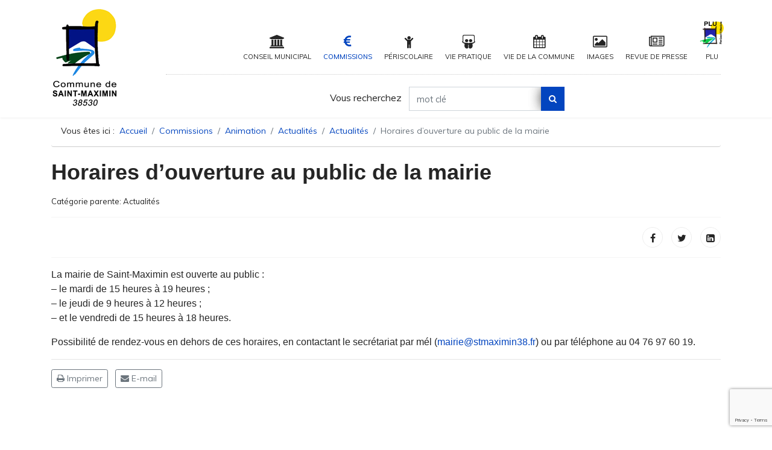

--- FILE ---
content_type: text/html; charset=utf-8
request_url: http://maquette.stmaximin38.fr/commissions/animation/36-actualites/actualites/1165-horaires-douverture-au-public-de-la-mairie.html
body_size: 23099
content:

<!doctype html>
<html lang="fr-fr" dir="ltr">
    <head>
        <meta charset="utf-8">
        <meta name="viewport" content="width=device-width, initial-scale=1, shrink-to-fit=no">
        <link rel="canonical" href="http://maquette.stmaximin38.fr/commissions/animation/36-actualites/actualites/1165-horaires-douverture-au-public-de-la-mairie.html">
        <base href="http://maquette.stmaximin38.fr/commissions/animation/36-actualites/actualites/1165-horaires-douverture-au-public-de-la-mairie.html" />
	<meta http-equiv="content-type" content="text/html; charset=utf-8" />
	<meta name="keywords" content="horaires, mairie, coordonnées" />
	<meta name="author" content="laurent Driessens" />
	<meta name="description" content="Site officiel de la mairie de St Maximin - Isère 38" />
	<meta name="generator" content="Joomla! - Open Source Content Management" />
	<title>Horaires d’ouverture au public de la mairie</title>
	<link href="/images/stories/logo-mobil.png" rel="shortcut icon" type="image/vnd.microsoft.icon" />
	<link href="/templates/shaper_helixultimate/favicon.ico" rel="shortcut icon" type="image/vnd.microsoft.icon" />
	<link href="http://maquette.stmaximin38.fr/component/search/?Itemid=202&amp;catid=36&amp;id=1165&amp;format=opensearch" rel="search" title="Valider Mairie de Saint Maximin - Site officiel" type="application/opensearchdescription+xml" />
	<link href="/plugins/system/jce/css/content.css?cf05961efc5c979c61e01e6c742bb969" rel="stylesheet" type="text/css" />
	<link href="//fonts.googleapis.com/css?family=Muli:100,100i,300,300i,400,400i,500,500i,700,700i,900,900i&amp;subset=latin-ext" rel="stylesheet" type="text/css" />
	<link href="/templates/shaper_helixultimate/css/bootstrap.min.css" rel="stylesheet" type="text/css" />
	<link href="/templates/shaper_helixultimate/css/font-awesome.min.css" rel="stylesheet" type="text/css" />
	<link href="/templates/shaper_helixultimate/css/template.css" rel="stylesheet" type="text/css" />
	<link href="/templates/shaper_helixultimate/css/presets/default.css" rel="stylesheet" type="text/css" />
	<link href="/components/com_breezingforms/libraries/jquery/tooltip.css" rel="stylesheet" type="text/css" />
	<link href="/media/com_icagenda/icicons/style.css" rel="stylesheet" type="text/css" />
	<link href="/components/com_icagenda/themes/packs/default/css/default_module.css" rel="stylesheet" type="text/css" />
	<link href="/media/com_icagenda/css/tipTip.css" rel="stylesheet" type="text/css" />
	<link href="http://maquette.stmaximin38.fr/modules/mod_ic_event_list/css/default_style.css" rel="stylesheet" type="text/css" />
	<link href="http://maquette.stmaximin38.fr/templates/shaper_helixultimate/html/mod_bt_contentslider/css/btcontentslider.css" rel="stylesheet" type="text/css" />
	<style type="text/css">
.sp-reading-progress-bar { position:fixed;z-index:9999;height:5px;background-color:#0345bf;top:0; }body{font-family: 'Muli', sans-serif;font-size: 14px;font-weight: 400;font-style: normal;}
h1{font-family: 'Arial', sans-serif;}
#sp-tractu{ background-color:#f2f2f2; }#sp-actuslider{ background-color:#f2f2f2; }#sp-trcontact{ background-image:url("/images/marais-comp1.jpg");background-repeat:no-repeat;background-size:cover;background-attachment:fixed;background-position:0 0; }#sp-contact{ background-image:url("/images/marais-comp1.jpg");background-size:cover;background-attachment:fixed;background-position:0 0; }#sp-footer{ padding:50px 0 0 0; }
.bfClearfix:after {
content: ".";
display: block;
height: 0;
clear: both;
visibility: hidden;
}
.bfInline{
float:left;
}
.bfFadingClass{
display:none;
}
@media screen and (min-width:1201px){
}
@media screen and (min-width:769px) and (max-width:1200px){
}
@media screen and (min-width:481px) and (max-width:768px){
}
@media screen and (max-width:480px){
	#ictip a.close {
		padding-right:15px;
	}
}
		@media screen and (max-width: 480px){.bt-cs .bt-row{width:100%!important;}}
	</style>
	<script type="application/json" class="joomla-script-options new">{"csrf.token":"72650cf10c9f1a0393bd8aed6d35c082","system.paths":{"root":"","base":""}}</script>
	<script src="/media/system/js/core.js?cf05961efc5c979c61e01e6c742bb969" type="text/javascript"></script>
	<script src="/media/jui/js/jquery.min.js?cf05961efc5c979c61e01e6c742bb969" type="text/javascript"></script>
	<script src="/media/jui/js/jquery-noconflict.js?cf05961efc5c979c61e01e6c742bb969" type="text/javascript"></script>
	<script src="/media/jui/js/jquery-migrate.min.js?cf05961efc5c979c61e01e6c742bb969" type="text/javascript"></script>
	<script src="/templates/shaper_helixultimate/js/popper.min.js" type="text/javascript"></script>
	<script src="/templates/shaper_helixultimate/js/bootstrap.min.js" type="text/javascript"></script>
	<script src="/templates/shaper_helixultimate/js/main.js" type="text/javascript"></script>
	<script src="/components/com_breezingforms/libraries/jquery/tooltip.js" type="text/javascript"></script>
	<script src="/modules/mod_iccalendar/js/jQuery.highlightToday.min.js" type="text/javascript"></script>
	<script src="/media/com_icagenda/js/jquery.tipTip.js" type="text/javascript"></script>
	<script src="http://maquette.stmaximin38.fr/modules/mod_bt_contentslider/tmpl/js/hammer.js" type="text/javascript"></script>
	<script src="http://maquette.stmaximin38.fr/modules/mod_bt_contentslider/tmpl/js/slides.js" type="text/javascript"></script>
	<script src="http://maquette.stmaximin38.fr/modules/mod_bt_contentslider/tmpl/js/default.js" type="text/javascript"></script>
	<script src="http://maquette.stmaximin38.fr/modules/mod_bt_contentslider/tmpl/js/jquery.easing.1.3.js" type="text/javascript"></script>
	<script type="text/javascript">
jQuery(window).on('load',  function() {
			});template="shaper_helixultimate";<!--
var JQuery = jQuery;
			var inlineErrorElements = new Array();
			var bfSummarizers = new Array();
			var bfDeactivateField = new Array();
			var bfDeactivateSection = new Array();
                        function bf_validate_nextpage(element, action)
                        {
                            if(typeof bfUseErrorAlerts != "undefined"){
                             JQuery(".bfErrorMessage").html("");
                             JQuery(".bfErrorMessage").css("display","none");
                            }
                            error = ff_validation(ff_currentpage);
                            if (error != "") {
                               if(typeof bfUseErrorAlerts == ""){
                                   alert(error);
                                } else {
                                   bfShowErrors(error);
                                }
                                ff_validationFocus("");
                            } else {
                                ff_switchpage(ff_currentpage+1);
                                self.scrollTo(0,0);
                            }
                        }
			function bfCheckMaxlength(id, maxlength, showMaxlength){
				if( JQuery("#ff_elem"+id).val().length > maxlength ){
					JQuery("#ff_elem"+id).val( JQuery("#ff_elem"+id).val().substring(0, maxlength) );
				}
				if(showMaxlength){
					JQuery("#bfMaxLengthCounter"+id).text( "(" + (maxlength - JQuery("#ff_elem"+id).val().length) + " caractères restants)" );
				}
			}
			function bfRegisterSummarize(id, connectWith, type, emptyMessage, hideIfEmpty){
				bfSummarizers.push( { id : id, connectWith : connectWith, type : type, emptyMessage : emptyMessage, hideIfEmpty : hideIfEmpty } );
			}
			function bfField(name){
				var value = "";
				switch(ff_getElementByName(name).type){
					case "radio":
						if(JQuery("[name=\""+ff_getElementByName(name).name+"\"]:checked").val() != "" && typeof JQuery("[name=\""+ff_getElementByName(name).name+"\"]:checked").val() != "undefined"){
							value = JQuery("[name=\""+ff_getElementByName(name).name+"\"]:checked").val();
							if(!isNaN(value)){
								value = Number(value);
							}
						}
						break;
					case "checkbox":
					case "select-one":
					case "select-multiple":
						var nodeList = document["ff_form1"][""+ff_getElementByName(name).name+""];
						if(ff_getElementByName(name).type == "checkbox" && typeof nodeList.length == "undefined"){
							if(typeof JQuery("[name=\""+ff_getElementByName(name).name+"\"]:checked").val() != "undefined"){
								value = JQuery("[name=\""+ff_getElementByName(name).name+"\"]:checked").val();
								if(!isNaN(value)){
									value = Number(value);
								}
							}
						} else {
							var val = "";
							for(var j = 0; j < nodeList.length; j++){
								if(nodeList[j].checked || nodeList[j].selected){
									val += nodeList[j].value + ", ";
								}
							}
							if(val != ""){
								value = val.substr(0, val.length - 2);
								if(!isNaN(value)){
									value = Number(value);
								}
							}
						}
						break;
					default:
						if(!isNaN(ff_getElementByName(name).value)){
							value = Number(ff_getElementByName(name).value);
						} else {
							value = ff_getElementByName(name).value;
						}
				}
				return value;
			}
			function populateSummarizers(){
				// cleaning first
				for(var i = 0; i < bfSummarizers.length; i++){
					JQuery("#"+bfSummarizers[i].id).parent().css("display", "");
					JQuery("#"+bfSummarizers[i].id).html("<span class=\"bfNotAvailable\">"+bfSummarizers[i].emptyMessage+"</span>");
				}
				for(var i = 0; i < bfSummarizers.length; i++){
					var summVal = "";
					switch(bfSummarizers[i].type){
						case "bfTextfield":
						case "bfTextarea":
						case "bfHidden":
						case "bfCalendar":
						case "bfNumberInput":
                        case "bfCalendarResponsive":
						case "bfFile":
							if(JQuery("[name=\"ff_nm_"+bfSummarizers[i].connectWith+"[]\"]").val() != ""){
								JQuery("#"+bfSummarizers[i].id).text( JQuery("[name=\"ff_nm_"+bfSummarizers[i].connectWith+"[]\"]").val() ).html();
								var breakableText = JQuery("#"+bfSummarizers[i].id).html().replace(/\r/g, "").replace(/\n/g, "<br/>");
								if(breakableText != ""){
									var calc = null;
									eval( "calc = typeof bfFieldCalc"+bfSummarizers[i].id+" != \"undefined\" ? bfFieldCalc"+bfSummarizers[i].id+" : null" );
									if(calc){
										breakableText = calc(breakableText);
									}
								}
								JQuery("#"+bfSummarizers[i].id).html(breakableText);
								summVal = breakableText;
							}
						break;
						case "bfRadioGroup":
						case "bfCheckbox":
							if(JQuery("[name=\"ff_nm_"+bfSummarizers[i].connectWith+"[]\"]:checked").val() != "" && typeof JQuery("[name=\"ff_nm_"+bfSummarizers[i].connectWith+"[]\"]:checked").val() != "undefined"){
								var theText = JQuery("[name=\"ff_nm_"+bfSummarizers[i].connectWith+"[]\"]:checked").val();
								if(theText != ""){
									var calc = null;
									eval( "calc = typeof bfFieldCalc"+bfSummarizers[i].id+" != \"undefined\" ? bfFieldCalc"+bfSummarizers[i].id+" : null" );
									if(calc){
										theText = calc(theText);
									}
								}
								JQuery("#"+bfSummarizers[i].id).html( theText );
								summVal = theText;
							}
						break;
						case "bfCheckboxGroup":
						case "bfSelect":
							var val = "";
							var nodeList = document["ff_form1"]["ff_nm_"+bfSummarizers[i].connectWith+"[]"];
							for(var j = 0; j < nodeList.length; j++){
								if(nodeList[j].checked || nodeList[j].selected){
									val += nodeList[j].value + ", ";
								}
							}
							if(val != ""){
								var theText = val.substr(0, val.length - 2);
								if(theText != ""){
									var calc = null;
									eval( "calc = typeof bfFieldCalc"+bfSummarizers[i].id+" != \"undefined\" ? bfFieldCalc"+bfSummarizers[i].id+" : null" );
									if(calc){
										theText = calc(theText);
									}
								}
								JQuery("#"+bfSummarizers[i].id).html( theText );
								summVal = theText;
							}
						break;
					}
					if( ( bfSummarizers[i].hideIfEmpty && summVal == "" ) || ( typeof bfDeactivateField != "undefined" && bfDeactivateField["ff_nm_"+bfSummarizers[i].connectWith+"[]"] ) ){
                                            JQuery("#"+bfSummarizers[i].id).parent().css("display", "none");
					}
				}
			}
var bfUseErrorAlerts = false;
				function bfShowErrors(error){
                                        JQuery(".bfErrorMessage").html("");
					JQuery(".bfErrorMessage").css("display","none");
					JQuery(".bfErrorMessage").fadeIn(1500);
					var allErrors = "";
					var errors = error.split("\n");
					for(var i = 0; i < errors.length; i++){
						allErrors += "<div class=\"bfError\">" + errors[i] + "</div>";
					}
					JQuery(".bfErrorMessage").html(allErrors);
					JQuery(".bfErrorMessage").css("display","");
                                        if(JQuery.bfvalidationEngine)
                                        {
                                            JQuery("#ff_form1").bfvalidationEngine({
                                              promptPosition: "bottomLeft",
                                              success :  false,
                                              failure : function() {}
                                            });
                                            for(var i = 0; i < inlineErrorElements.length; i++)
                                            {
                                                if(inlineErrorElements[i][1] != "")
                                                {
                                                    var prompt = null;
                                                    if(inlineErrorElements[i][0] == "bfCaptchaEntry"){
                                                        prompt = JQuery.bfvalidationEngine.buildPrompt("#bfCaptchaEntry",inlineErrorElements[i][1],"error");
                                                    }
                                                    else if(inlineErrorElements[i][0] == "bfReCaptchaEntry"){
                                                        // nothing here yet for recaptcha, alert is default
                                                        alert(inlineErrorElements[i][1]);
                                                    }
                                                    else if(typeof JQuery("#bfUploader"+inlineErrorElements[i][0]).get(0) != "undefined")
                                                    {
                                                        alert(inlineErrorElements[i][1]);
                                                        //prompt = JQuery.bfvalidationEngine.buildPrompt("#"+JQuery("#bfUploader"+inlineErrorElements[i][0]).val(),inlineErrorElements[i][1],"error");
                                                    }
                                                    else if(typeof JQuery(".bfSignature"+inlineErrorElements[i][0]).get(0) != "undefined")
                                                    {
                                                    	//alert(inlineErrorElements[i][1]);
                                                    	prompt = JQuery.bfvalidationEngine.buildPrompt(".bfSignature",inlineErrorElements[i][1],"error");
                                                    }
                                                    else
                                                    {
                                                        if(ff_getElementByName(inlineErrorElements[i][0])){
                                                            prompt = JQuery.bfvalidationEngine.buildPrompt("#"+ff_getElementByName(inlineErrorElements[i][0]).id,inlineErrorElements[i][1],"error");
                                                        }else{
                                                            alert(inlineErrorElements[i][1]);
                                                        }
                                                    }
                                                    JQuery(prompt).mouseover(
                                                        function(){
                                                            var inlineError = JQuery(this).attr("class").split(" ");
                                                            if(inlineError && inlineError.length && inlineError.length == 2){
                                                                var result = inlineError[1].split("formError");
                                                                if(result && result.length && result.length >= 1){
                                                                    JQuery.bfvalidationEngine.closePrompt("#"+result[0]);
                                                                }
                                                            }
                                                        }
                                                    );
                                                }
                                                else
                                                {
                                                    if(typeof JQuery("#bfUploader"+inlineErrorElements[i][0]).get(0) != "undefined")
                                                    {
                                                        //JQuery.bfvalidationEngine.closePrompt("#"+JQuery("#bfUploader"+inlineErrorElements[i][0]).val());
                                                    }
                                                    else
                                                    {
                                                        if(ff_getElementByName(inlineErrorElements[i][0])){
                                                            JQuery.bfvalidationEngine.closePrompt("#"+ff_getElementByName(inlineErrorElements[i][0]).id);
                                                        }
                                                    }
                                                }
                                            }
                                            inlineErrorElements = new Array();
                                        }
				}
					function bfFade(){
						JQuery(".bfPageIntro").fadeIn(1000);
						var size = 0;
						JQuery(".bfFadingClass").each(function(i,val){
							var t = this;
							setTimeout(function(){JQuery(t).fadeIn(1000)}, (i*100));
							size = i;
						});
						setTimeout('JQuery(".bfSubmitButton").fadeIn(1000)', size * 100);
						setTimeout('JQuery(".bfPrevButton").fadeIn(1000)', size * 100);
						setTimeout('JQuery(".bfNextButton").fadeIn(1000)', size * 100);
						setTimeout('JQuery(".bfCancelButton").fadeIn(1000)', size * 100);
					}
					var bfElemWrapBg = "";
					function bfSetElemWrapBg(){
						bfElemWrapBg = JQuery(".bfElemWrap").css("background-color");
					}
					function bfRollover() {
						JQuery(".ff_elem").focus(
							function(){
								var parent = JQuery(this).parent();
								if(parent && parent.attr("class").substr(0, 10) == "bfElemWrap"){
									parent.css("background","#666666");
								} else {
									parent = JQuery(this).parent().parent();
									parent.css("background","#666666");
								}
                                                                parent.addClass("bfRolloverBg");
							}
						).blur(
							function(){
								var parent = JQuery(this).parent();
								if(parent && parent.attr("class").substr(0, 10) == "bfElemWrap"){
									parent.css("background",bfElemWrapBg);
								} else {
									parent = JQuery(this).parent().parent();
									parent.css("background",bfElemWrapBg);
								}
                                                                parent.removeClass("bfRolloverBg");
							}
						);
					}
					function bfRollover2() {
						JQuery(".bfElemWrap").mouseover(
							function(){
								JQuery(this).css("background","#666666");
                                                                JQuery(this).addClass("bfRolloverBg");
							}
						);
						JQuery(".bfElemWrap").mouseout(
							function(){
								JQuery(this).css("background",bfElemWrapBg);
                                                                JQuery(this).removeClass("bfRolloverBg");
							}
						);
					}
			JQuery(document).ready(function() {
				if(typeof bfFade != "undefined")bfFade();
				if(typeof bfSetElemWrapBg != "undefined")bfSetElemWrapBg();
				if(typeof bfRollover != "undefined")bfRollover();
				if(typeof bfRollover2 != "undefined")bfRollover2();
				if(typeof bfRegisterToggleFields != "undefined")bfRegisterToggleFields();
				if(typeof bfDeactivateSectionFields != "undefined")bfDeactivateSectionFields();
                                if(JQuery.bfvalidationEngine)
                                {
                                    JQuery.bfvalidationEngineLanguage.newLang();
                                    JQuery(".ff_elem").change(
                                        function(){
                                            JQuery.bfvalidationEngine.closePrompt(this);
                                        }
                                    );
                                }
				JQuery(".bfQuickMode .hasTip").css("color","inherit"); // fixing label text color issue
				JQuery(".bfQuickMode .bfTooltip").css("color","inherit"); // fixing label text color issue
                                JQuery("input[type=text]").bind("keypress", function(evt) {
                                    if(evt.keyCode == 13) {
                                        evt.preventDefault();
                                    }
                                });
			});
//-->
		jQuery(document).ready(function(){
			jQuery("#mod_iccalendar_111").highlightToday("show_today");
		});
	jQuery(document).ready(function(){
		jQuery(".iCtip").tipTip({maxWidth: "200", defaultPosition: "top", edgeOffset: 1});
	});function do_nothing() { return; }
	</script>
	<link rel="stylesheet" href="/components/com_breezingforms/themes/quickmode/system.css" />
	<!--[if IE 7]>
<link rel="stylesheet" href="/components/com_breezingforms/themes/quickmode/system.ie7.css" />
<![endif]-->
	<!--[if IE 6]>
<link rel="stylesheet" href="/components/com_breezingforms/themes/quickmode/system.ie6.css" />
<![endif]-->
	<!--[if IE]>
<link rel="stylesheet" href="/components/com_breezingforms/themes/quickmode/system.ie.css" />
<![endif]-->
	<link rel="stylesheet" href="/media/breezingforms/themes/default/theme.css" />
    </head>
    <body class="site helix-ultimate com-content view-article layout-default task-none itemid-202 fr-fr ltr sticky-header layout-fluid offcanvas-init offcanvs-position-right">
            <div class="sp-preloader"><div></div></div>
    <div class="body-wrapper">
        <div class="body-innerwrapper">
            <header id="sp-header"><div class="container"><div class="container-inner"><div class="row"><div id="sp-logo" class="col-lg-2 "><div class="sp-column"><div class="logo"><a href="/"><img class="logo-image d-none d-lg-inline-block" src="/images/stories/logo-stmaximin.png" alt="Mairie de Saint Maximin - Site officiel"><img class="logo-image-phone d-inline-block d-lg-none" src="/images/stories/logo-mobil.png" alt="Mairie de Saint Maximin - Site officiel"></a></div></div></div><div id="sp-menu" class="col-lg-10"><div class="sp-column"><nav class="sp-megamenu-wrapper" role="navigation"><a id="offcanvas-toggler" aria-label="Navigation" class="offcanvas-toggler-right d-block d-lg-none" href="#"><i class="fa fa-bars" aria-hidden="true" title="Navigation"></i></a><ul class="sp-megamenu-parent menu-animation-fade-up d-none d-lg-block"><li class="sp-menu-item sp-has-child"><a  href="/conseil-municipal.html" ><span class="fa fa-university"></span> Conseil municipal</a><div class="sp-dropdown sp-dropdown-main sp-menu-right" style="width: 240px;"><div class="sp-dropdown-inner"><ul class="sp-dropdown-items"><li class="sp-menu-item"><a  href="/conseil-municipal/les-conseillers.html" >Les conseillers</a></li><li class="sp-menu-item"><a  href="/conseil-municipal/compte-rendus.html" >Compte rendus</a></li><li class="sp-menu-item"><a  href="/conseil-municipal/budget.html" >Budget</a></li></ul></div></div></li><li class="sp-menu-item sp-has-child active"><a  href="/commissions.html" ><span class="fa fa-euro"></span> Commissions</a><div class="sp-dropdown sp-dropdown-main sp-menu-right" style="width: 240px;"><div class="sp-dropdown-inner"><ul class="sp-dropdown-items"><li class="sp-menu-item"><a  href="/commissions/informations-generales.html" >Informations Générales</a></li><li class="sp-menu-item sp-has-child"><a  href="/commissions/appel-doffres.html" >Appel d'offres</a><div class="sp-dropdown sp-dropdown-sub sp-menu-right" style="width: 240px;"><div class="sp-dropdown-inner"><ul class="sp-dropdown-items"><li class="sp-menu-item"><a  href="/commissions/appel-doffres/appel-doffres-marches.html" >Marchés</a></li><li class="sp-menu-item"><a  href="/commissions/appel-doffres/appel-doffres-resultats.html" >Résultats</a></li></ul></div></div></li><li class="sp-menu-item"><a  href="/commissions/permis-de-construire.html" >Permis de Construire</a></li><li class="sp-menu-item"><a  href="/commissions/impots-directs.html" >Impôts directs</a></li><li class="sp-menu-item sp-has-child"><a  href="/commissions/urbanisme.html" >Urbanisme</a><div class="sp-dropdown sp-dropdown-sub sp-menu-right" style="width: 240px;"><div class="sp-dropdown-inner"><ul class="sp-dropdown-items"><li class="sp-menu-item"><a  href="/commissions/urbanisme/plu-2018.html" >PLU 2018</a></li><li class="sp-menu-item sp-has-child"><a  href="/commissions/urbanisme/procedure.html" >Procédure</a><div class="sp-dropdown sp-dropdown-sub sp-menu-right" style="width: 240px;"><div class="sp-dropdown-inner"><ul class="sp-dropdown-items"><li class="sp-menu-item"><a  href="/commissions/urbanisme/procedure/formulaire.html" >Formulaire</a></li></ul></div></div></li></ul></div></div></li><li class="sp-menu-item"><a  href="/commissions/cadre-de-vie.html" >Cadre de vie</a></li><li class="sp-menu-item"><a  href="/commissions/finances.html" >Finances</a></li><li class="sp-menu-item current-item active"><a  href="/commissions/animation.html" >Animation</a></li><li class="sp-menu-item"><a  href="/commissions/vie-sociale.html" >Vie sociale</a></li><li class="sp-menu-item"><a  href="/commissions/communication.html" >Communication</a></li><li class="sp-menu-item"><a  href="/commissions/communaute-de-communes.html" >Communauté de communes</a></li></ul></div></div></li><li class="sp-menu-item sp-has-child"><a  href="/periscolaire.html" ><span class="fa fa-child"></span> Périscolaire</a><div class="sp-dropdown sp-dropdown-main sp-menu-right" style="width: 240px;"><div class="sp-dropdown-inner"><ul class="sp-dropdown-items"><li class="sp-menu-item"><a  href="/periscolaire/documents-dinscription.html" >Documents d’inscription</a></li><li class="sp-menu-item"><a  href="/periscolaire/garderie-periscolaire.html" >Garderie périscolaire</a></li><li class="sp-menu-item sp-has-child"><a  href="/periscolaire/restauration-scolaire.html" >Restauration scolaire</a><div class="sp-dropdown sp-dropdown-sub sp-menu-right" style="width: 240px;"><div class="sp-dropdown-inner"><ul class="sp-dropdown-items"><li class="sp-menu-item"><a  href="/periscolaire/restauration-scolaire/menus.html" >Menus</a></li></ul></div></div></li></ul></div></div></li><li class="sp-menu-item sp-has-child"><a  href="/vie-pratique-1.html" ><span class="fa fa-slideshare"></span> Vie pratique</a><div class="sp-dropdown sp-dropdown-main sp-menu-right" style="width: 240px;"><div class="sp-dropdown-inner"><ul class="sp-dropdown-items"><li class="sp-menu-item"><a  href="/vie-pratique-1/tel-urgences-et-medical.html" >Tel urgences et médical</a></li><li class="sp-menu-item"><a  href="/vie-pratique-1/services.html" >Services</a></li><li class="sp-menu-item"><a  href="/vie-pratique-1/entreprises-de-st-maximin.html" >Entreprises de St Maximin</a></li><li class="sp-menu-item sp-has-child"><a  href="/vie-pratique-1/location-de-salle.html" >Location de salle</a><div class="sp-dropdown sp-dropdown-sub sp-menu-right" style="width: 240px;"><div class="sp-dropdown-inner"><ul class="sp-dropdown-items"><li class="sp-menu-item"><a  href="/vie-pratique-1/location-de-salle/presentation.html" >Présentation</a></li><li class="sp-menu-item"><a  href="/vie-pratique-1/location-de-salle/conditions.html" >Conditions</a></li><li class="sp-menu-item"><a  href="/vie-pratique-1/location-de-salle/planning-disponibilite.html" >Planning disponibilité</a></li><li class="sp-menu-item"><a  href="/vie-pratique-1/location-de-salle/reglement.html" >Règlement</a></li></ul></div></div></li><li class="sp-menu-item"><a class=" contact spot" href="/commissions/animation.html#sp-trcontact" ><span class="fa fa-envelope"></span> Contact Mairie</a></li></ul></div></div></li><li class="sp-menu-item sp-has-child"><a  href="/vie-de-la-commune.html" ><span class="fa fa-calendar"></span> Vie de la Commune</a><div class="sp-dropdown sp-dropdown-main sp-menu-right" style="width: 240px;"><div class="sp-dropdown-inner"><ul class="sp-dropdown-items"><li class="sp-menu-item"><a  href="/vie-de-la-commune/associations-de-la-commune.html" >Associations de la commune</a></li><li class="sp-menu-item"><a  href="/vie-de-la-commune/planning-des-manifestations.html" >Planning des manifestations</a></li></ul></div></div></li><li class="sp-menu-item sp-has-child"><a  href="/galerie-images/galeries-photos.html" ><span class="fa fa-picture-o"></span> Images</a><div class="sp-dropdown sp-dropdown-main sp-menu-right" style="width: 240px;"><div class="sp-dropdown-inner"><ul class="sp-dropdown-items"><li class="sp-menu-item"><a  href="/galerie-images/galeries-photos.html" >Galeries photos</a></li><li class="sp-menu-item"><a  href="/galerie-images/videos.html" >Vidéos</a></li></ul></div></div></li><li class="sp-menu-item sp-has-child"><a  href="/revue-de-presse.html" ><span class="fa fa-newspaper-o"></span> Revue de Presse</a><div class="sp-dropdown sp-dropdown-main sp-menu-right" style="width: 240px;"><div class="sp-dropdown-inner"><ul class="sp-dropdown-items"><li class="sp-menu-item"><a  href="/revue-de-presse/bulletin-municipal.html" >Bulletin Municipal</a></li><li class="sp-menu-item"><a  href="/revue-de-presse/la-presse-en-parle.html" >La presse en parle…</a></li><li class="sp-menu-item"><a  href="/revue-de-presse/reportages.html" >Reportages</a></li></ul></div></div></li><li class="sp-menu-item"><a class=" plu" href="/commissions/urbanisme/plu-2018.html" ><img src="/images/stories/-Logo-PLU-site.png" alt="PLU" /><span class="image-title">PLU</span> </a></li></ul></nav><div class="sp-module  recherche"><div class="sp-module-content"><div class="search">
	<form action="/commissions/animation.html" method="post">
		<div class="input-group"><label for="mod-search-searchword87" class="element-invisible">Vous recherchez</label><input name="searchword" id="mod-search-searchword87" class="form-control" type="search" placeholder="mot clé"><span class="input-group-btn"><button class="btn btn-primary" onclick="this.form.searchword.focus();"></button></span></div>		<input type="hidden" name="task" value="search">
		<input type="hidden" name="option" value="com_search">
		<input type="hidden" name="Itemid" value="202">
	</form>
</div>
</div></div></div></div></div></div></div></header>            <section id="sp-section-3"><div class="row"><div id="sp-title" class="col-lg-12 "><div class="sp-column "><div class="sp-module "><div class="sp-module-content"><div class="container">
<ol itemscope itemtype="https://schema.org/BreadcrumbList" class="breadcrumb">
			<li class="float-left">
			Vous êtes ici : &#160;
		</li>
				<li itemprop="itemListElement" itemscope itemtype="https://schema.org/ListItem" class="breadcrumb-item"><a itemprop="item" href="/" class="pathway"><span itemprop="name">Accueil</span></a>				<meta itemprop="position" content="1">
			</li>
					<li itemprop="itemListElement" itemscope itemtype="https://schema.org/ListItem" class="breadcrumb-item"><a itemprop="item" href="/commissions.html" class="pathway"><span itemprop="name">Commissions</span></a>				<meta itemprop="position" content="2">
			</li>
					<li itemprop="itemListElement" itemscope itemtype="https://schema.org/ListItem" class="breadcrumb-item"><a itemprop="item" href="/commissions/animation.html" class="pathway"><span itemprop="name">Animation</span></a>				<meta itemprop="position" content="3">
			</li>
					<li itemprop="itemListElement" itemscope itemtype="https://schema.org/ListItem" class="breadcrumb-item"><a itemprop="item" href="/commissions/animation/103-actualites.html" class="pathway"><span itemprop="name">Actualités</span></a>				<meta itemprop="position" content="4">
			</li>
					<li itemprop="itemListElement" itemscope itemtype="https://schema.org/ListItem" class="breadcrumb-item"><a itemprop="item" href="/commissions/animation/36-actualites/actualites.html" class="pathway"><span itemprop="name">Actualités</span></a>				<meta itemprop="position" content="5">
			</li>
					<li itemprop="itemListElement" itemscope itemtype="https://schema.org/ListItem" class="breadcrumb-item active"><span itemprop="name">Horaires d’ouverture au public de la mairie</span>				<meta itemprop="position" content="6">
			</li>
		</ol>
</div>
</div></div></div></div></div></section><section id="sp-main-body"><div class="container"><div class="container-inner"><div class="row"><main id="sp-component" class="col-lg-12 " role="main"><div class="sp-column "><div id="system-message-container">
	</div>
<div class="article-details " itemscope itemtype="https://schema.org/Article">
	<meta itemprop="inLanguage" content="fr-FR">
		<div class="article-header">
					<h1 itemprop="headline">
				Horaires d’ouverture au public de la mairie			</h1>
	</div>
		<div class="article-can-edit d-flex flex-wrap justify-content-between">
				</div>
			<div class="article-info">
					<span class="parent-category-name">
						Catégorie parente: <a href="/commissions/animation/103-actualites.html" itemprop="genre">Actualités</a>	</span>
			</div>
			<div class="article-ratings-social-share d-flex justify-content-end">
			<div class="mr-auto align-self-center">
							</div>
			<div>
				<div class="article-social-share">
	<div class="social-share-icon">
		<ul>
											<li>
					<a class="facebook" onClick="window.open('http://www.facebook.com/sharer.php?u=http://maquette.stmaximin38.fr/commissions/animation/36-actualites/actualites/1165-horaires-douverture-au-public-de-la-mairie.html','Facebook','width=600,height=300,left='+(screen.availWidth/2-300)+',top='+(screen.availHeight/2-150)+''); return false;" href="http://www.facebook.com/sharer.php?u=http://maquette.stmaximin38.fr/commissions/animation/36-actualites/actualites/1165-horaires-douverture-au-public-de-la-mairie.html" title="Facebook">
						<span class="fa fa-facebook"></span>
					</a>
				</li>
																											<li>
					<a class="twitter" title="Twitter" onClick="window.open('http://twitter.com/share?url=http://maquette.stmaximin38.fr/commissions/animation/36-actualites/actualites/1165-horaires-douverture-au-public-de-la-mairie.html&amp;text=Horaires%20d’ouverture%20au%20public%20de%20la%20mairie','Twitter share','width=600,height=300,left='+(screen.availWidth/2-300)+',top='+(screen.availHeight/2-150)+''); return false;" href="http://twitter.com/share?url=http://maquette.stmaximin38.fr/commissions/animation/36-actualites/actualites/1165-horaires-douverture-au-public-de-la-mairie.html&amp;text=Horaires%20d’ouverture%20au%20public%20de%20la%20mairie">
						<span class="fa fa-twitter"></span>
					</a>
				</li>
																												<li>
						<a class="linkedin" title="LinkedIn" onClick="window.open('http://www.linkedin.com/shareArticle?mini=true&url=http://maquette.stmaximin38.fr/commissions/animation/36-actualites/actualites/1165-horaires-douverture-au-public-de-la-mairie.html','Linkedin','width=585,height=666,left='+(screen.availWidth/2-292)+',top='+(screen.availHeight/2-333)+''); return false;" href="http://www.linkedin.com/shareArticle?mini=true&url=http://maquette.stmaximin38.fr/commissions/animation/36-actualites/actualites/1165-horaires-douverture-au-public-de-la-mairie.html" >
							<span class="fa fa-linkedin-square"></span>
						</a>
					</li>
										</ul>
		</div>
	</div>
			</div>
		</div>
	<div itemprop="articleBody">
		<p><span style="font-size: 12pt; font-family: arial, helvetica, sans-serif;">La mairie de Saint-Maximin est ouverte au public :<br /></span><span style="font-size: 12pt; font-family: arial, helvetica, sans-serif;">– le mardi de 15 heures à 19 heures ;<br /><span style="font-size: 12pt; font-family: arial, helvetica, sans-serif;">– </span></span><span style="font-size: 12pt; font-family: arial, helvetica, sans-serif;">le jeudi de 9 heures à 12 heures ;<br /><span style="font-size: 12pt; font-family: arial, helvetica, sans-serif;">– </span></span><span style="font-size: 12pt; font-family: arial, helvetica, sans-serif;">et le vendredi de 15 heures à 18 heures.</span></p>
<p><span style="font-family: arial, helvetica, sans-serif; font-size: 12pt;">Possibilité de rendez-vous en dehors de ces horaires, en contactant le secrétariat par mél (<span id="cloakf5446aeeb48e5c3cc1fd49b5183e3133">Cette adresse e-mail est protégée contre les robots spammeurs. Vous devez activer le JavaScript pour la visualiser.</span><script type='text/javascript'>
				document.getElementById('cloakf5446aeeb48e5c3cc1fd49b5183e3133').innerHTML = '';
				var prefix = '&#109;a' + 'i&#108;' + '&#116;o';
				var path = 'hr' + 'ef' + '=';
				var addyf5446aeeb48e5c3cc1fd49b5183e3133 = 'm&#97;&#105;r&#105;&#101;' + '&#64;';
				addyf5446aeeb48e5c3cc1fd49b5183e3133 = addyf5446aeeb48e5c3cc1fd49b5183e3133 + 'stm&#97;x&#105;m&#105;n38' + '&#46;' + 'fr';
				var addy_textf5446aeeb48e5c3cc1fd49b5183e3133 = 'm&#97;&#105;r&#105;&#101;' + '&#64;' + 'stm&#97;x&#105;m&#105;n38' + '&#46;' + 'fr';document.getElementById('cloakf5446aeeb48e5c3cc1fd49b5183e3133').innerHTML += '<a ' + path + '\'' + prefix + ':' + addyf5446aeeb48e5c3cc1fd49b5183e3133 + '\'>'+addy_textf5446aeeb48e5c3cc1fd49b5183e3133+'<\/a>';
		</script>)&nbsp;ou par téléphone au 04&nbsp;76&nbsp;97&nbsp;60&nbsp;19.</span></p> 	</div>
						<hr>
			<div class="article-print-email mt-3">
									<a href="/commissions/animation/36-actualites/actualites/1165-horaires-douverture-au-public-de-la-mairie.html?tmpl=component&amp;print=1&amp;layout=default" title="Imprimer l'article < Horaires d’ouverture au public de la mairie >" onclick="window.open(this.href,'win2','status=no,toolbar=no,scrollbars=yes,titlebar=no,menubar=no,resizable=yes,width=640,height=480,directories=no,location=no'); return false;" rel="nofollow"><span class="btn btn-outline-secondary btn-sm">
	<span class="fa fa-print" aria-hidden="true"></span>
	Imprimer</span>
</a>&nbsp;
									<a href="/component/mailto/?tmpl=component&amp;template=shaper_helixultimate&amp;link=1abaebc74fc0eaa5f02663be262c0c06049fd34d" title="Envoyer ce lien à un ami" onclick="window.open(this.href,'win2','width=400,height=450,menubar=yes,resizable=yes'); return false;" rel="nofollow"><span class="btn btn-outline-secondary btn-sm">
	<span class="fa fa-envelope" aria-hidden="true"></span>
	E-mail</span></a>							</div>
				</div>
</div></main></div></div></div></section><section id="sp-tractu"><div class="container"><div class="container-inner"><div class="row"><div id="sp-tractus" class="col-lg-12 "><div class="sp-column   supertitre"><div class="sp-module "><div class="sp-module-content">
<div class="custom"  >
	<h3>Actualités</h3></div>
</div></div></div></div></div></div></div></section><section id="sp-actuslider"><div class="container"><div class="container-inner"><div class="row"><div id="sp-actus" class="col-lg-8 "><div class="sp-column "><div class="sp-module "><div class="sp-module-content"><div id="btcontentslider120" style="display:none;width:auto" class="bt-cs">
		<a class="prev" href="#">Prev</a><a class="next" href="#">Next</a> 
			<div class="slides_container" style="width:auto;">
			<div class="slide" style="width:auto">
					<div class="bt-row bt-row-first"  style="width:100%" >
				<div class="bt-inner">
										<a class="bt-title" target="_parent"
						title="Évitez les nuisances sonores…"
						href="/commissions/animation/36-actualites/actualites/1083-evitez-les-nuisances-sonores.html"> Évitez les nuisances sonores… </a><br />
										<div class="bt-introtext">
					Afin de préserver la tranquillité de tous, un arrêté préfectoral du 31 juillet 1997, relatif aux bruits de voisinage, réglemente les horaires d'utilisation de tous les appareils sonores de jardinage ou de bricolage.
Les appareils de musique sont également concernés.
Les activités « bruyantes » sont donc limitées aux tranches horaires suivantes :– en semaine, de 8 h 30 à 12 heures et de 14 heures à 19 h 30 ;– le samedi, de 9 heures à 12 heures et de 15 heures à 19 heures ;– le dimanche et jours fériés, de 10 heures à 12 heures.
Arrêté préfectoral de l'Isère relatif aux bruits de voisinage					</div>
										<p class="readmore">
						<a target="_parent"
							title="Évitez les nuisances sonores…"
							href="/commissions/animation/36-actualites/actualites/1083-evitez-les-nuisances-sonores.html"> Lire la suite						</a>
					</p>
				</div>
				<!--end bt-inner -->
			</div>
			<!--end bt-row -->
									<div style="clear: both;"></div>
		</div>
		<!--end bt-main-item page	-->
				<div class="slide" style="width:auto">
					<div class="bt-row bt-row-first"  style="width:100%" >
				<div class="bt-inner">
										<a class="bt-title" target="_parent"
						title="Horaires d’ouverture au public de la mairie"
						href="/commissions/animation/36-actualites/actualites/1165-horaires-douverture-au-public-de-la-mairie.html"> Horaires d’ouverture au public de la mairie </a><br />
										<div class="bt-introtext">
					La mairie de Saint-Maximin est ouverte au public :– le mardi de 15 heures à 19 heures ;– le jeudi de 9 heures à 12 heures ;– et le vendredi de 15 heures à 18 heures.
Possibilité de rendez-vous en dehors de ces horaires, en contactant le secrétariat par mél (mairie@stmaximin38.fr)&nbsp;ou par téléphone au 04&nbsp;76&nbsp;97&nbsp;60&nbsp;19.					</div>
										<p class="readmore">
						<a target="_parent"
							title="Horaires d’ouverture au public de la mairie"
							href="/commissions/animation/36-actualites/actualites/1165-horaires-douverture-au-public-de-la-mairie.html"> Lire la suite						</a>
					</p>
				</div>
				<!--end bt-inner -->
			</div>
			<!--end bt-row -->
									<div style="clear: both;"></div>
		</div>
		<!--end bt-main-item page	-->
				<div class="slide" style="width:auto">
					<div class="bt-row bt-row-first"  style="width:100%" >
				<div class="bt-inner">
										<a class="bt-title" target="_parent"
						title="Déchets verts : feux interdits toute l'année"
						href="/commissions/animation/36-actualites/actualites/250-dechets-verts-feux-interdits-toute-lannee.html"> Déchets verts : feux interdits toute l'année </a><br />
										<div class="bt-introtext">
					 
Explications et réglementation sur les feux de déchets verts en Isère, interdits tout au long de l'année
					</div>
										<p class="readmore">
						<a target="_parent"
							title="Déchets verts : feux interdits toute l'année"
							href="/commissions/animation/36-actualites/actualites/250-dechets-verts-feux-interdits-toute-lannee.html"> Lire la suite						</a>
					</p>
				</div>
				<!--end bt-inner -->
			</div>
			<!--end bt-row -->
									<div style="clear: both;"></div>
		</div>
		<!--end bt-main-item page	-->
				<div class="slide" style="width:auto">
					<div class="bt-row bt-row-first"  style="width:100%" >
				<div class="bt-inner">
										<a class="bt-title" target="_parent"
						title="Cinq parcours pour découvrir Saint-Maximin en VTT"
						href="/commissions/animation/36-actualites/actualites/692-cinq-parcours-pour-decouvrir-saint-maximin-en-vtt62.html"> Cinq parcours pour découvrir Saint-Maximin en VTT </a><br />
										<div class="bt-introtext">
					Cinq parcours balisés vont vous permettre de découvrir Saint-Maximin en VTT.
					</div>
										<p class="readmore">
						<a target="_parent"
							title="Cinq parcours pour découvrir Saint-Maximin en VTT"
							href="/commissions/animation/36-actualites/actualites/692-cinq-parcours-pour-decouvrir-saint-maximin-en-vtt62.html"> Lire la suite						</a>
					</p>
				</div>
				<!--end bt-inner -->
			</div>
			<!--end bt-row -->
									<div style="clear: both;"></div>
		</div>
		<!--end bt-main-item page	-->
				<div class="slide" style="width:auto">
					<div class="bt-row bt-row-first"  style="width:100%" >
				<div class="bt-inner">
										<a class="bt-title" target="_parent"
						title="PRÉVENTION DES VIOLENCES "
						href="/commissions/animation/36-actualites/actualites/992-prévention-des-violences.html"> PRÉVENTION DES VIOLENCES  </a><br />
										<div class="bt-introtext">
					Le 29 mars, la secrétaire d’État à l’Égalité Homme Femmes a publiquement relevé une augmentation de 32 % des signalements de violences conjugales en zone gendarmerie en une semaine (et de 36 % en zone police dans la région parisienne).
La situation de confinement est difficile pour tous et peut être particulièrement lourde, voire devenir dramatique pour certaines personnes, par manque de contacts extérieurs, de possibilité de sortir, par impossibilité d’échapper aux tensions existant dans un couple ou dans une famille.
Ce risque concerne toutes les catégories de population sans exception, quel que soit le mode de vie ou la qualité de vie présumée (à la campagne ou à la ville).
À Saint Maximin comme dans d’autres communes, des habitants peuvent être concerné(e)s ou être en contact (par tel, Internet etc.) avec des personnes victimes de comportements violents, physiquement ou psychologiquement.
Il est très important de savoir quoi faire, comment réagir, comment se protéger ou comment...					</div>
										<p class="readmore">
						<a target="_parent"
							title="PRÉVENTION DES VIOLENCES "
							href="/commissions/animation/36-actualites/actualites/992-prévention-des-violences.html"> Lire la suite						</a>
					</p>
				</div>
				<!--end bt-inner -->
			</div>
			<!--end bt-row -->
									<div style="clear: both;"></div>
		</div>
		<!--end bt-main-item page	-->
				<div class="slide" style="width:auto">
					<div class="bt-row bt-row-first"  style="width:100%" >
				<div class="bt-inner">
									<a target="_parent" class="bt-image-link" title="Changement d’opérateur des réseaux d’eau (potable et usées) au 1er janvier 2025" href="/commissions/animation/36-actualites/actualites/1769-changement-d’opérateur-des-réseaux-d’eau-potable-et-usées-au-1er-janvier-2025.html">
					  <img   src="http://maquette.stmaximin38.fr/cache/mod_bt_contentslider/02b80123b8ee05a82f16e2dc25e94970-Changement_dopérateur_des_réseaux_deau_au_1er_janvier_2025.jpg" alt="Changement d’opérateur des réseaux d’eau (potable et usées) au 1er janvier 2025"   title="Changement d’opérateur des réseaux d’eau (potable et usées) au 1er janvier 2025" />
                      					</a> 
										<a class="bt-title" target="_parent"
						title="Changement d’opérateur des réseaux d’eau (potable et usées) au 1er janvier 2025"
						href="/commissions/animation/36-actualites/actualites/1769-changement-d’opérateur-des-réseaux-d’eau-potable-et-usées-au-1er-janvier-2025.html"> Changement d’opérateur des réseaux d’eau (potable et usées) au 1er janvier 2025 </a><br />
										<div class="bt-introtext">
										</div>
										<p class="readmore">
						<a target="_parent"
							title="Changement d’opérateur des réseaux d’eau (potable et usées) au 1er janvier 2025"
							href="/commissions/animation/36-actualites/actualites/1769-changement-d’opérateur-des-réseaux-d’eau-potable-et-usées-au-1er-janvier-2025.html"> Lire la suite						</a>
					</p>
				</div>
				<!--end bt-inner -->
			</div>
			<!--end bt-row -->
									<div style="clear: both;"></div>
		</div>
		<!--end bt-main-item page	-->
				<div class="slide" style="width:auto">
					<div class="bt-row bt-row-first"  style="width:100%" >
				<div class="bt-inner">
									<a target="_parent" class="bt-image-link" title="Le mot du maire - décembre 2025" href="/commissions/animation/36-actualites/actualites/1975-le-mot-du-maire-décembre-2025.html">
					  <img   src="http://maquette.stmaximin38.fr/cache/mod_bt_contentslider/7bae9a270b11bf0cf47564f739ed953f-Vœux_2026.JPG" alt="Le mot du maire - décembre 2025"   title="Le mot du maire - décembre 2025" />
                      					</a> 
										<a class="bt-title" target="_parent"
						title="Le mot du maire - décembre 2025"
						href="/commissions/animation/36-actualites/actualites/1975-le-mot-du-maire-décembre-2025.html"> Le mot du maire - décembre 2025 </a><br />
										<div class="bt-introtext">
					&nbsp;
&nbsp;
À l’aube de cette nouvelle année, je souhaite vous adresser, au nom de toute l’équipe municipale, nos vœux les plus sincères et chaleureux. Que 2026 soit pour chacune et chacun d’entre vous une année de bonne santé, de sérénité et de réussite, qu’elle vous apporte énergie et optimisme et voie vos projets se concrétiser avec succès&nbsp;!Au cours de cette année 2026, nous aurons à cœur de faire avancer nos projets, de soutenir nos associations, d’améliorer le cadre de vie et de favoriser autant que possible le bien-être de toutes les générations.
Les projets en cours sur la communeLa ressource en eau est un patrimoine commun dont la protection nous concerne tous, nous renforcerons nos efforts pour en assurer une gestion durable et réduire le gaspillage.La première phase des travaux de pose de la conduite d’alimentation du réservoir du Crêt est terminée, la deuxième tranche doit débuter dans les prochaines semaines. L’enfouissement de ce réseau empruntera uniquement la...					</div>
										<p class="readmore">
						<a target="_parent"
							title="Le mot du maire - décembre 2025"
							href="/commissions/animation/36-actualites/actualites/1975-le-mot-du-maire-décembre-2025.html"> Lire la suite						</a>
					</p>
				</div>
				<!--end bt-inner -->
			</div>
			<!--end bt-row -->
									<div style="clear: both;"></div>
		</div>
		<!--end bt-main-item page	-->
				<div class="slide" style="width:auto">
					<div class="bt-row bt-row-first"  style="width:100%" >
				<div class="bt-inner">
									<a target="_parent" class="bt-image-link" title="Le mot du maire - décembre 2024" href="/commissions/animation/36-actualites/actualites/1773-le-mot-du-maire-décembre-2024.html">
					  <img   src="http://maquette.stmaximin38.fr/cache/mod_bt_contentslider/cb0f45a437030dd856d76e098293d330-Vœux_2025.jpg" alt="Le mot du maire - décembre 2024"   title="Le mot du maire - décembre 2024" />
                      					</a> 
										<a class="bt-title" target="_parent"
						title="Le mot du maire - décembre 2024"
						href="/commissions/animation/36-actualites/actualites/1773-le-mot-du-maire-décembre-2024.html"> Le mot du maire - décembre 2024 </a><br />
										<div class="bt-introtext">
&nbsp;
À la veille de cette nouvelle année, le conseil municipal et moi-même souhaitons vous adresser nos vœux les plus chaleureux. Que 2025 vous apporte santé, succès et prospérité, tant sur le plan personnel que social et professionnel !Puissiez-vous aborder cette année avec énergie et optimisme, et voir vos projets se concrétiser avec succès.
Quelques mots à présent sur nos projets communaux.
Il convient, après la sécheresse de ces dernières années, de sécuriser le réseau d’eau potable communal.À cet effet, le service des Eaux de la communauté de communes doit entreprendre des travaux permettant d’alimenter le réservoir du Crêt depuis Pontcharra, étant précisé que ce réservoir fournit l’eau potable aux trois quarts des habitants de Saint-Maximin.Ce projet se déroulera en plusieurs phases, conformément aux études réalisées.La nouvelle conduite cheminera essentiellement par la RD 9, le chemin des 2 Soleils et la route du Crêt des Moines. Les travaux de la première phase commencer...					</div>
										<p class="readmore">
						<a target="_parent"
							title="Le mot du maire - décembre 2024"
							href="/commissions/animation/36-actualites/actualites/1773-le-mot-du-maire-décembre-2024.html"> Lire la suite						</a>
					</p>
				</div>
				<!--end bt-inner -->
			</div>
			<!--end bt-row -->
									<div style="clear: both;"></div>
		</div>
		<!--end bt-main-item page	-->
				<div class="slide" style="width:auto">
					<div class="bt-row bt-row-first"  style="width:100%" >
				<div class="bt-inner">
										<a class="bt-title" target="_parent"
						title="Inscription à l’école rentrée 2026-2027"
						href="/commissions/animation/36-actualites/actualites/1761-inscription-à-l’école-rentrée-2025-2026.html"> Inscription à l’école rentrée 2026-2027 </a><br />
										<div class="bt-introtext">
					Pour les nouveaux arrivants ou entrée en petite section de maternelle (enfants nés en 2023)
La procédure d'inscription des nouveaux élèves pour la rentrée 2026 concerne les enfants nés en 2023 ainsi que les nouveaux habitants de Saint-Maximin et Le Moutaret.
1/ Inscription auprès de la commune de Saint-Maximin - entre le 12 janvier et le 6 février 2026
Munissez-vous obligatoirement&nbsp;:
du livret de famille ;
d'un justificatif de domicile ;
du carnet de vaccination de votre enfant à jour de ses vaccins,
Le certificat d’inscription scolaire peut-être retiré en mairie ou téléchargé en suivant ce lien&nbsp;: certificat d’inscription scolaire.
Horaires d’ouverture&nbsp;: mardi de 15 heures à 19 heures, jeudi de 9 heures à midi, et vendredi de 15 heures à 18 heures, ou sur rendez-vous&nbsp;: 04 76 97 60 19 / mairie@stmaximin38.fr.
2/ Inscription auprès de la directrice de l’école - entre le 23 février et le 20 mars 2026, de préférence le lundi (jour de décharge pour la direct...					</div>
										<p class="readmore">
						<a target="_parent"
							title="Inscription à l’école rentrée 2026-2027"
							href="/commissions/animation/36-actualites/actualites/1761-inscription-à-l’école-rentrée-2025-2026.html"> Lire la suite						</a>
					</p>
				</div>
				<!--end bt-inner -->
			</div>
			<!--end bt-row -->
									<div style="clear: both;"></div>
		</div>
		<!--end bt-main-item page	-->
				<div class="slide" style="width:auto">
					<div class="bt-row bt-row-first"  style="width:100%" >
				<div class="bt-inner">
									<a target="_parent" class="bt-image-link" title="La commune recrute un agent de restauration scolaire pour la rentrée de septembre 2025" href="/commissions/animation/36-actualites/actualites/1883-la-commune-recrute-un-agent-de-restauration-scolaire-pour-la-rentrée-de-septembre.html">
					  <img   src="http://maquette.stmaximin38.fr/cache/mod_bt_contentslider/a03c4116a46c58bbda6e24afc82f4b81-Affiche_recrutement2025.png" alt="La commune recrute un agent de restauration scolaire pour la rentrée de septembre 2025"   title="La commune recrute un agent de restauration scolaire pour la rentrée de septembre 2025" />
                      					</a> 
										<a class="bt-title" target="_parent"
						title="La commune recrute un agent de restauration scolaire pour la rentrée de septembre 2025"
						href="/commissions/animation/36-actualites/actualites/1883-la-commune-recrute-un-agent-de-restauration-scolaire-pour-la-rentrée-de-septembre.html"> La commune recrute un agent de restauration scolaire pour la rentrée de septembre 2025 </a><br />
										<div class="bt-introtext">
Nous recherchons une personne du 1er septembre 2025 au 31 août 2026, qui interviendrait en semaine scolaire les lundis, mardis, jeudis et vendredis de 10&nbsp;h&nbsp;30 à 11&nbsp;h&nbsp;30 et de 12&nbsp;heures à 14&nbsp;h&nbsp;30 au sein du service de restauration scolaire, ainsi que le lundi de 8&nbsp;h&nbsp;30 à 10&nbsp;h&nbsp;30 pour le nettoyage de la salle Marie-Louise (salle qui est utilisée pour la restauration scolaire).
En période de petites vacances scolaires 5 heures sont à effectuer en une seule fois le lundi matin de 7 heures à 12 heures pour l'entretien de la salle Marie-Louise et pendant les vacances d'été, 20 heures sont à réaliser la première semaine des vacances pour l'entretien de la salle Marie-Louise.
L'agent ne travaille pas le mercredi et travaille toujours en binôme sauf pendant les petites vacances scolaires.
Le poste consiste en la mise en place de la restauration scolaire en binôme de 10&nbsp;h&nbsp;30 à 11&nbsp;h&nbsp;30 : installation et désinfection d...					</div>
										<p class="readmore">
						<a target="_parent"
							title="La commune recrute un agent de restauration scolaire pour la rentrée de septembre 2025"
							href="/commissions/animation/36-actualites/actualites/1883-la-commune-recrute-un-agent-de-restauration-scolaire-pour-la-rentrée-de-septembre.html"> Lire la suite						</a>
					</p>
				</div>
				<!--end bt-inner -->
			</div>
			<!--end bt-row -->
									<div style="clear: both;"></div>
		</div>
		<!--end bt-main-item page	-->
				<div class="slide" style="width:auto">
					<div class="bt-row bt-row-first"  style="width:100%" >
				<div class="bt-inner">
									<a target="_parent" class="bt-image-link" title="Été 2025 - « Les urgences, c’est pas une évidence ! »" href="/commissions/animation/36-actualites/actualites/1890-été-2025-«%20les-urgences,-c’est-pas-une-évidence-%20».html">
					  <img   src="http://maquette.stmaximin38.fr/cache/mod_bt_contentslider/856206c9bd79931ce8fff68bbf3bd340-2305035-ARS-ARA_CAMPAGNE_URGENCE-FR-A3-1.jpg" alt="Été 2025 - « Les urgences, c’est pas une évidence ! »"   title="Été 2025 - « Les urgences, c’est pas une évidence ! »" />
                      					</a> 
										<a class="bt-title" target="_parent"
						title="Été 2025 - « Les urgences, c’est pas une évidence ! »"
						href="/commissions/animation/36-actualites/actualites/1890-été-2025-«%20les-urgences,-c’est-pas-une-évidence-%20».html"> Été 2025 - « Les urgences, c’est pas une évidence ! » </a><br />
										<div class="bt-introtext">
					L’Agence régionale de santé Auvergne-Rhône-Alpes communique :
Les urgences, c’est pas une évidence&nbsp;!
En période estivale, les tensions dans les services d’urgence sont amplifiées, entre autres par l’afflux de touristes sur notre territoire. Plus que jamais, en périodes de congés il est important d’adopter les bons réflexes en cas de besoins de soins immédiats.
Les services des urgences ont vocation à accueillir des patients dont l’état de santé requiert des soins rapides et adaptés dont l'absence mettrait en jeu leur pronostic vital ou pourrait conduire à l'altération grave et durable de leur état de santé.  Avoir rapidement besoin de soins n’est pas forcément synonyme de passage systématique aux urgences.
Mes réflexes avant de me déplacer aux urgences
Je prends conseil auprès de mon médecin ou de mon pharmacien
Je trouve un lieu de consultation sans rendez-vous
J’appelle le 15 (ou le 114 pour les personnes sourdes ou malentendantes)
Si j’ai besoin de soins immédiats...					</div>
										<p class="readmore">
						<a target="_parent"
							title="Été 2025 - « Les urgences, c’est pas une évidence ! »"
							href="/commissions/animation/36-actualites/actualites/1890-été-2025-«%20les-urgences,-c’est-pas-une-évidence-%20».html"> Lire la suite						</a>
					</p>
				</div>
				<!--end bt-inner -->
			</div>
			<!--end bt-row -->
									<div style="clear: both;"></div>
		</div>
		<!--end bt-main-item page	-->
				<div class="slide" style="width:auto">
					<div class="bt-row bt-row-first"  style="width:100%" >
				<div class="bt-inner">
									<a target="_parent" class="bt-image-link" title="Lyon-Turin : arrêté préfectoral portant autorisation de pénétrer sur les propriétés privées (inventaires écologiques et sondages de sol)" href="/commissions/animation/36-actualites/actualites/1901-lyon-turin-arrêté-préfectoral-portant-autorisation-de-pénétrer-sur-les-propriétés-privées.html">
					  <img   src="http://maquette.stmaximin38.fr/cache/mod_bt_contentslider/655320810dc200301862d4dcb2daadf4-lyon-turin-section-francaise.png" alt="Lyon-Turin : arrêté préfectoral portant autorisation de pénétrer sur les propriétés privées (inventaires écologiques et sondages de sol)"   title="Lyon-Turin : arrêté préfectoral portant autorisation de pénétrer sur les propriétés privées (inventaires écologiques et sondages de sol)" />
                      					</a> 
										<a class="bt-title" target="_parent"
						title="Lyon-Turin : arrêté préfectoral portant autorisation de pénétrer sur les propriétés privées (inventaires écologiques et sondages de sol)"
						href="/commissions/animation/36-actualites/actualites/1901-lyon-turin-arrêté-préfectoral-portant-autorisation-de-pénétrer-sur-les-propriétés-privées.html"> Lyon-Turin : arrêté préfectoral portant autorisation de pénétrer sur les propriétés privées (inventaires écologiques et sondages de sol) </a><br />
										<div class="bt-introtext">
					L’arrêté no 38-2025-07-01-00008,&nbsp;daté du 1er&nbsp;juillet 2025, portant autorisation de pénétrer sur les propriétés privées afin de réaliser des relevés, sondages, diagnostics et études préalables, dans le cadre du projet de construction d’une nouvelle infrastructure ferroviaire entre la Ligne à Grande Vitesse Rhône-Alpes et la section transfrontalière du Lyon-Turin.
Brochure Lyon-Turin section française - Inventaires écologiques et sondages de sol.
&nbsp;
Savoie | Isère - Sondages géotechniques du Lyon-Turin : les recours rejetés :&nbsp;Le Dauphiné Libéré Chambéry et Aix-les-Bains 2025 09 13 p4.pdf et Le Dauphiné Libéré Du Grésivaudan à l’Oisans 2025 09 14 p4.pdf.
&nbsp;
					</div>
										<p class="readmore">
						<a target="_parent"
							title="Lyon-Turin : arrêté préfectoral portant autorisation de pénétrer sur les propriétés privées (inventaires écologiques et sondages de sol)"
							href="/commissions/animation/36-actualites/actualites/1901-lyon-turin-arrêté-préfectoral-portant-autorisation-de-pénétrer-sur-les-propriétés-privées.html"> Lire la suite						</a>
					</p>
				</div>
				<!--end bt-inner -->
			</div>
			<!--end bt-row -->
									<div style="clear: both;"></div>
		</div>
		<!--end bt-main-item page	-->
			</div>
</div>
<!--end bt-container -->
<div style="clear: both;"></div>
<script type="text/javascript">	
	if(typeof(btcModuleIds)=='undefined'){var btcModuleIds = new Array();var btcModuleOpts = new Array();}
	btcModuleIds.push(120);
	btcModuleOpts.push({
			slideEasing : 'easeInQuad',
			fadeEasing : 'easeInQuad',
			effect: 'slide,slide',
			preloadImage: 'http://maquette.stmaximin38.fr//modules/mod_bt_contentslider/tmpl/images/loading.gif',
			generatePagination: false,
			play: 0,						
			hoverPause: false,	
			slideSpeed : 500,
			autoHeight:true,
			fadeSpeed : 500,
			equalHeight:false,
			width: 'auto',
			height: 'auto',
			pause: 100,
			preload: true,
			paginationClass: 'bt_handles_num',
			generateNextPrev:false,
			prependPagination:true,
			touchScreen:1	});
</script>
</div></div></div></div><div id="sp-calendar" class="col-lg-4 "><div class="sp-column "><div class="sp-module "><h3 class="sp-module-title">Événements</h3><div class="sp-module-content"><!-- iCagenda - Calendar --><div tabindex="0" id="ic-calendar-111" class="">
<!-- Calendar -->
<div class="default iccalendar " style=" background-color: transparent; background-image: none;" id="111"><div id="mod_iccalendar_111">
			<div class="icagenda_header">
			</div><div class="icnav"><a id="ic-prev-year" class="backicY icagendabtn_111" href="http://maquette.stmaximin38.fr/commissions/animation/36-actualites/actualites/1165-horaires-douverture-au-public-de-la-mairie.html?iccaldate=2025-02-1" rel="nofollow"><span style="height: 1px; width: 1px; position: absolute; overflow: hidden; top: -10px;" title="">Année précédente</span><span class="iCicon iCicon-backicY"></span></a><a id="ic-prev-month" class="backic icagendabtn_111" href="http://maquette.stmaximin38.fr/commissions/animation/36-actualites/actualites/1165-horaires-douverture-au-public-de-la-mairie.html?iccaldate=2026-1-1" rel="nofollow"><span style="height: 1px; width: 1px; position: absolute; overflow: hidden; top: -10px;" title="">Mois précédent</span><span class="iCicon iCicon-backic"></span></a><a id="ic-next-year" class="nexticY icagendabtn_111" href="http://maquette.stmaximin38.fr/commissions/animation/36-actualites/actualites/1165-horaires-douverture-au-public-de-la-mairie.html?iccaldate=2027-02-1" rel="nofollow"><span style="height: 1px; width: 1px; position: absolute; overflow: hidden; top: -10px;" title="">Année suivante</span><span class="iCicon iCicon-nexticY"></span></a><a id="ic-next-month" class="nextic icagendabtn_111" href="http://maquette.stmaximin38.fr/commissions/animation/36-actualites/actualites/1165-horaires-douverture-au-public-de-la-mairie.html?iccaldate=2026-3-1" rel="nofollow"><span style="height: 1px; width: 1px; position: absolute; overflow: hidden; top: -10px;" title="">Mois suivant</span><span class="iCicon iCicon-nextic"></span></a><div class="titleic">Février 2026</div></div><div style="clear:both"></div>
			<table id="icagenda_calendar" class="ic-table" style="width:100%;">
				<thead>
					<tr>
						<th style="width:14.2857143%;background: ;">Lun</th>
						<th style="width:14.2857143%;background: ;">Mar</th>
						<th style="width:14.2857143%;background: ;">Mer</th>
						<th style="width:14.2857143%;background: ;">Jeu</th>
						<th style="width:14.2857143%;background: ;">Ven</th>
						<th style="width:14.2857143%;background: ;">Sam</th>
						<th style="width:14.2857143%;background: ;">Dim</th>
					</tr>
				</thead>
		<tr><td colspan="6"></td><td style="background: ;">
<!-- Module Calendar Day Pop-up -->
	<div class="no-event style_Day" data-cal-date="2026-02-01">
		1	</div>
</td><tr><td style="background: ;">
<!-- Module Calendar Day Pop-up -->
	<div class="no-event style_Today" data-cal-date="2026-02-02">
		2	</div>
</td><td style="background: ;">
<!-- Module Calendar Day Pop-up -->
	<div class="no-event style_Day" data-cal-date="2026-02-03">
		3	</div>
</td><td style="background: ;">
<!-- Module Calendar Day Pop-up -->
	<div class="no-event style_Day" data-cal-date="2026-02-04">
		4	</div>
</td><td style="background: ;">
<!-- Module Calendar Day Pop-up -->
	<div class="no-event style_Day" data-cal-date="2026-02-05">
		5	</div>
</td><td style="background: ;">
<!-- Module Calendar Day Pop-up -->
	<div class="no-event style_Day" data-cal-date="2026-02-06">
		6	</div>
</td><td style="background: ;">
<!-- Module Calendar Day Pop-up -->
	<div class="no-event style_Day" data-cal-date="2026-02-07">
		7	</div>
</td><td style="background: ;">
<!-- Module Calendar Day Pop-up -->
	<div class="icevent icmulti" style="background:#89c4a8 !important;">
				<a href="#" rel="nofollow" tabindex="0">
		<div class="style_Day ic-bright" data-cal-date="2026-02-08">
			8		</div>
		</a>
				<div class="spanEv">
				<div class="ictip-event">
					<a href="/vie-de-la-commune/planning-des-manifestations/225-vente-boudin-à-la-chaudière.html">
					<div class="linkTo">
												<div class="ictip-img">
						<span style="background: #e8e23c;" class="img"><img src="/images/icagenda/thumbs/themes/ic_small_w100h100q100_20260208-cygnes-boudin.jpg" alt="" /></span>						</div>
												<div class="ictip-event-title titletip">
														Vente à emporter : boudin à la chaudière						</div>
												<div class="ictip-info ic-clearfix">
																						<div class="ictip-time">
									09:00								</div>
						</div>
																	</div>
					</a>				</div>
				<div class="ictip-event">
					<a href="/vie-de-la-commune/planning-des-manifestations/229-loto-de-l’admr-pontcharra-saint-maximin.html">
					<div class="linkTo">
												<div class="ictip-img">
						<span style="background: #89c4a8;" class="img"><img src="/images/icagenda/thumbs/themes/ic_small_w100h100q100_loto-admr-fev26.png" alt="" /></span>						</div>
												<div class="ictip-event-title titletip">
														Loto de l’ADMR Pontcharra/Saint-Maximin						</div>
												<div class="ictip-info ic-clearfix">
																						<div class="ictip-time">
									14:00								</div>
						</div>
																	</div>
					</a>				</div>
					</div>
				<div class="date ictip-date">
			<span class="ictip-date-lbl">
				Date :
			</span>
			<span class="ictip-date-format">
				8&nbsp;février&nbsp;2026			</span>
		</div>
	</div>
</td><tr><td style="background: ;">
<!-- Module Calendar Day Pop-up -->
	<div class="no-event style_Day" data-cal-date="2026-02-09">
		9	</div>
</td><td style="background: ;">
<!-- Module Calendar Day Pop-up -->
	<div class="icevent icmulti" style="background:#eb9feb !important;">
				<a href="#" rel="nofollow" tabindex="0">
		<div class="style_Day ic-bright" data-cal-date="2026-02-10">
			10		</div>
		</a>
				<div class="spanEv">
				<div class="ictip-event">
					<a href="/vie-de-la-commune/planning-des-manifestations/220-spectacle-«%20léon,-mimi-et-cie%20».html">
					<div class="linkTo">
												<div class="ictip-img">
						<span style="background: #eb9feb;" class="img"><img src="/images/icagenda/thumbs/themes/ic_small_w100h100q100_bamboche-1.jpg" alt="" /></span>						</div>
												<div class="ictip-event-title titletip">
														Spectacle « Léon, Mimi et Cie »						</div>
												<div class="ictip-info ic-clearfix">
																						<div class="ictip-time">
									10:30								</div>
						</div>
																	</div>
					</a>				</div>
				<div class="ictip-event">
					<a href="/vie-de-la-commune/planning-des-manifestations/221-les-mathématiques-c’est-bien-pratique.html">
					<div class="linkTo">
												<div class="ictip-img">
						<span style="background: #eb9feb;" class="img"><img src="/images/icagenda/thumbs/themes/ic_small_w100h100q100_flyer-maths-avril-25-1.jpg" alt="" /></span>						</div>
												<div class="ictip-event-title titletip">
														Les Mathématiques c’est bien pratique						</div>
												<div class="ictip-info ic-clearfix">
																						<div class="ictip-time">
									14:30								</div>
						</div>
																	</div>
					</a>				</div>
					</div>
				<div class="date ictip-date">
			<span class="ictip-date-lbl">
				Date :
			</span>
			<span class="ictip-date-format">
				10&nbsp;février&nbsp;2026			</span>
		</div>
	</div>
</td><td style="background: ;">
<!-- Module Calendar Day Pop-up -->
	<div class="no-event style_Day" data-cal-date="2026-02-11">
		11	</div>
</td><td style="background: ;">
<!-- Module Calendar Day Pop-up -->
	<div class="no-event style_Day" data-cal-date="2026-02-12">
		12	</div>
</td><td style="background: ;">
<!-- Module Calendar Day Pop-up -->
	<div class="no-event style_Day" data-cal-date="2026-02-13">
		13	</div>
</td><td style="background: ;">
<!-- Module Calendar Day Pop-up -->
	<div class="no-event style_Day" data-cal-date="2026-02-14">
		14	</div>
</td><td style="background: ;">
<!-- Module Calendar Day Pop-up -->
	<div class="no-event style_Day" data-cal-date="2026-02-15">
		15	</div>
</td><tr><td style="background: ;">
<!-- Module Calendar Day Pop-up -->
	<div class="no-event style_Day" data-cal-date="2026-02-16">
		16	</div>
</td><td style="background: ;">
<!-- Module Calendar Day Pop-up -->
	<div class="no-event style_Day" data-cal-date="2026-02-17">
		17	</div>
</td><td style="background: ;">
<!-- Module Calendar Day Pop-up -->
	<div class="no-event style_Day" data-cal-date="2026-02-18">
		18	</div>
</td><td style="background: ;">
<!-- Module Calendar Day Pop-up -->
	<div class="no-event style_Day" data-cal-date="2026-02-19">
		19	</div>
</td><td style="background: ;">
<!-- Module Calendar Day Pop-up -->
	<div class="no-event style_Day" data-cal-date="2026-02-20">
		20	</div>
</td><td style="background: ;">
<!-- Module Calendar Day Pop-up -->
	<div class="no-event style_Day" data-cal-date="2026-02-21">
		21	</div>
</td><td style="background: ;">
<!-- Module Calendar Day Pop-up -->
	<div class="no-event style_Day" data-cal-date="2026-02-22">
		22	</div>
</td><tr><td style="background: ;">
<!-- Module Calendar Day Pop-up -->
	<div class="no-event style_Day" data-cal-date="2026-02-23">
		23	</div>
</td><td style="background: ;">
<!-- Module Calendar Day Pop-up -->
	<div class="no-event style_Day" data-cal-date="2026-02-24">
		24	</div>
</td><td style="background: ;">
<!-- Module Calendar Day Pop-up -->
	<div class="no-event style_Day" data-cal-date="2026-02-25">
		25	</div>
</td><td style="background: ;">
<!-- Module Calendar Day Pop-up -->
	<div class="no-event style_Day" data-cal-date="2026-02-26">
		26	</div>
</td><td style="background: ;">
<!-- Module Calendar Day Pop-up -->
	<div class="icevent " style="background:#faa805 !important;">
				<a href="#" rel="nofollow" tabindex="0">
		<div class="style_Day ic-bright" data-cal-date="2026-02-27">
			27		</div>
		</a>
				<div class="spanEv">
				<div class="ictip-event">
					<a href="/vie-de-la-commune/planning-des-manifestations/228-conseil-municipal-27%20février-2026,-à-20%20heures.html">
					<div class="linkTo">
												<div class="ictip-img">
						<span style="background: #faa805;" class="img"><img src="/images/icagenda/thumbs/themes/ic_small_w100h100q100_conseil-municipal.jpg" alt="" /></span>						</div>
												<div class="ictip-event-title titletip">
														Conseil municipal - 27 février 2026, à 20 heures						</div>
												<div class="ictip-info ic-clearfix">
																						<div class="ictip-time">
									20:00								</div>
						</div>
																	</div>
					</a>				</div>
					</div>
				<div class="date ictip-date">
			<span class="ictip-date-lbl">
				Date :
			</span>
			<span class="ictip-date-format">
				27&nbsp;février&nbsp;2026			</span>
		</div>
	</div>
</td><td style="background: ;">
<!-- Module Calendar Day Pop-up -->
	<div class="icevent " style="background:#eb9feb !important;">
				<a href="#" rel="nofollow" tabindex="0">
		<div class="style_Day ic-bright" data-cal-date="2026-02-28">
			28		</div>
		</a>
				<div class="spanEv">
				<div class="ictip-event">
					<a href="/vie-de-la-commune/planning-des-manifestations/222-«-mon-village-invite-l’humour-».html">
					<div class="linkTo">
												<div class="ictip-img">
						<span style="background: #eb9feb;" class="img"><img src="/images/icagenda/thumbs/themes/ic_small_w100h100q100_mon-villagev1.jpg" alt="" /></span>						</div>
												<div class="ictip-event-title titletip">
														« Mon village invite l’humour »						</div>
												<div class="ictip-info ic-clearfix">
																						<div class="ictip-time">
									16:30								</div>
						</div>
																	</div>
					</a>				</div>
					</div>
				<div class="date ictip-date">
			<span class="ictip-date-lbl">
				Date :
			</span>
			<span class="ictip-date-format">
				28&nbsp;février&nbsp;2026			</span>
		</div>
	</div>
</td><td colspan="1"></td></tr></table></div></div>
</div>
<script type="text/javascript">
(function($){
	var icmouse = 'click';
	var mouseout = '1';
	var icclasstip = '.icevent a';
	var icclass = '.iccalendar';
	var position = 'center';
	var posmiddle = 'top';
	var modid = '111';
	var modidid = '#111';
	var icagendabtn = '.icagendabtn_111';
	var mod_iccalendar = '#mod_iccalendar_111';
	var template = '.default';
	var loading = 'chargement...';
	var closetxt = 'Fermer';
	var tip_type = '1';
	var tipwidth = 390;
	var smallwidththreshold = 481;
	var verticaloffset = 50;
	var css_position = '';
	var mobile_min_width = 320;
	var extra_css = '';
	$(document).on('click touchend', icagendabtn, function(e){		e.preventDefault();
		url=$(this).attr('href');
		$(modidid).html('<\div class="icloading_box"><\div style="text-align:center;">' + loading + '<\/div><\div class="icloading_img"><\/div><\/div>').load(url + ' ' + mod_iccalendar, function(){$('#mod_iccalendar_111').highlightToday();});
	});
	// Calendar Keyboard Accessibility (experimental, since 3.5.14)
	if (typeof first_mod === 'undefined') {
		$i = '1';
		first_mod = modid;
		first_nb = $i;
		nb_mod = $i;
	} else {
		$i = (typeof $i === 'undefined') ? '2' : ++$i;
		nb_mod = $i;
	}
	$('#ic-calendar-'+modid).addClass('ic-'+nb_mod);
	$(document).keydown(function(e){
		// ctrl+alt+C : focus on first Calendar module
		// REMOVE: Polish language conflict, alt+C Ć
//		if (e.ctrlKey && e.altKey && e.keyCode == 67) {
//			$('#ic-calendar-'+first_mod).focus();
//		}
		// ctrl+alt+N : focus on Next calendar module
		if (e.ctrlKey && e.altKey && e.keyCode == 78) {
			if ($('#ic-calendar-'+modid).is(':focus')) {
				activ = $('#ic-calendar-'+modid).attr('class');
				act = activ.split('-');
				act = act[1];
				next = ++act;
			}
			mod_class = $('#ic-calendar-'+modid).attr('class');
			if ($('.ic-'+next).length == 0) next = 1;
			if (mod_class == 'ic-'+next) $('.ic-'+next).focus();
		}
		// On focused calendar module
		if ($('#ic-calendar-'+modid).is(':focus')){
			switch (e.keyCode) {
				case 37:
					// Left arrow pressed
					url = $('#ic-calendar-'+modid+' #ic-prev-month').attr('href');
					break;
				case 38:
					// Top arrow pressed
					url = $('#ic-calendar-'+modid+' #ic-next-year').attr('href');
					break;
				case 39:
					// Right arrow pressed
					url = $('#ic-calendar-'+modid+' #ic-next-month').attr('href');
					break;
				case 40:
					// Top arrow pressed
					url = $('#ic-calendar-'+modid+' #ic-prev-year').attr('href');
					break;
			}
			if ((!e.shiftKey && (e.keyCode == 37 || e.keyCode == 39)) ||
				(e.shiftKey && (e.keyCode == 38 || e.keyCode == 40))) {
				$(modidid).html('<\div class="icloading_box"><\div style="text-align:center;">' + loading + '<\/div><\div class="icloading_img"><\/div><\/div>').load(url + ' ' + mod_iccalendar, function(){$('#mod_iccalendar_111').highlightToday();});
			}
//			if ($(modidid+' '+icclasstip).is(':focus') && e.keyCode == 13){
//				var icmouse = "click";
//			}
		}
	});
	if (tip_type=='2') {	$(document).on(icmouse, this, function(e){
		e.preventDefault();
		$(".iCaTip").tipTip({maxWidth: "400", defaultPosition: "top", edgeOffset: 1, activation:"hover", keepAlive: true});
	});
	}
	if (tip_type=='1') {		$view_width=$(window).width();		if($view_width<smallwidththreshold){			icmouse='click touchend';
		}
		$(document).on(icmouse, modidid+' '+icclasstip, function(e){
			$view_height=$(window).height();			$view_width=$(window).width();			e.preventDefault();
			$('#ictip').remove();
			$parent=$(this).parent();
			$tip=$($parent).children(modidid+' .spanEv').html();
			if ($view_width < smallwidththreshold)
			{
								css_position = 'fixed';
				$width_px = Math.max(mobile_min_width,$view_width); 				$width = '100%';
				$pos = '0px';
				$top = '0px';
				extra_css='border:0;border-radius:0;height:100%;box-shadow:none;margin:0px;padding:10px;min-width:'+mobile_min_width+'px;overflow-y:scroll;padding:0;';			}
			else
			{
				css_position = 'absolute';
				$width_px = Math.min($view_width, tipwidth);
				$width = $width_px+'px';
								switch(position) {
					case 'left':
						$pos=Math.max(0,$(modidid).offset().left-$width_px-10)+'px';
						break;
					case 'right':
						$pos=Math.max(0,Math.min($view_width-$width_px,$(modidid).offset().left+$(modidid).width()+10))+'px';
						break;
					default:						$pos=Math.ceil(($view_width-$width_px)/2)+'px';
						break;
				}
								if (posmiddle === 'top')
				{
					$top = Math.max(0,$(modidid).offset().top-verticaloffset)+'px';				}
				else
				{
					$top = Math.max(0,$(modidid).offset().top+$(modidid).height()-verticaloffset)+'px';				}
			}
			$('body').append('<\div style="display:block; position:'+css_position+'; width:'+$width+'; left:'+$pos+'; top:'+$top+';'+extra_css+'" id="ictip"> '+$(this).parent().children('.date').html()+'<a class="close" style="cursor: pointer;"><\div style="display:block; width:auto; height:50px; text-align:right;">' + closetxt + '<\/div></a><span class="clr"></span>'+$tip+'<\/div>');
			// Tooltip Keyboard Accessibility (experimental, since 3.5.14)
			$(document).keydown(function(e){
				//	Shift : focus on tooltip events
				if ($('.icevent a').is(':focus') && e.keyCode == 16){
					$('.ictip-event a').focus();
				}
				//	esc : close tooltip
				if (($('.ictip-event a').is(':focus') || $('.icevent a').is(':focus')) && e.keyCode == 27){
					e.preventDefault();
					$('#ictip').remove();
				}
			});
			// Close Tooltip
			$(document).on('click touchend', '.close', function(e){
				e.preventDefault();
				$('#ictip').remove();
			});
			if (mouseout == '1')
			{
				$('#ictip')
					.mouseout(function() {
//						$( "div:first", this ).text( "mouse out" );
						$('#ictip').stop(true).fadeOut(300);
					})
					.mouseover(function() {
//						$( "div:first", this ).text( "mouse over" );
						$('#ictip').stop(true).fadeIn(300);
					});
			}
		});
	}
}) (jQuery);
</script>
</div></div><div class="sp-module "><h3 class="sp-module-title">Événements à venir</h3><div class="sp-module-content"><!-- iCagenda PRO - Event List --><div class="ic_eventlist"><div class="ic-section ic-group">
<div class="default_eventlist ic-col ic-col1">
	<div class="ic-event-div">
				<div class="ic-date-img-box">
			<div class="ic-date-div" style="background: #e8e23c; color: #111111;">
				<div class="ic-day">
					08				</div>
				<div class="ic-month">
					Fév				</div>
			</div>
		</div>
		<div class="ic-block">
						<div class="iceventlist-title ic-block">
				<a href="/vie-de-la-commune/planning-des-manifestations/225-vente-boudin-à-la-chaudière.html">
					Vente à emporter : boudin à la chaudière				</a>
			</div>
		</div>
	</div>
	<hr>
</div>
<div class="default_eventlist ic-col ic-col1">
	<div class="ic-event-div">
				<div class="ic-date-img-box">
			<div class="ic-date-div" style="background: #89c4a8; color: #111111;">
				<div class="ic-day">
					08				</div>
				<div class="ic-month">
					Fév				</div>
			</div>
		</div>
		<div class="ic-block">
						<div class="iceventlist-title ic-block">
				<a href="/vie-de-la-commune/planning-des-manifestations/229-loto-de-l’admr-pontcharra-saint-maximin.html">
					Loto de l’ADMR Pontcharra/Saint-Maximin				</a>
			</div>
		</div>
	</div>
	<hr>
</div>
</div></div><div style="clear:both"></div></div></div></div></div></div></div></div></section><section id="sp-trcontact"><div class="container"><div class="container-inner"><div class="row"><div id="sp-trcontact" class="col-lg-12 "><div class="sp-column   supertitre"><div class="sp-module "><div class="sp-module-content">
<div class="custom"  >
	<h3>Contactez-nous</h3></div>
</div></div></div></div></div></div></div></section><section id="sp-contact"><div class="container"><div class="container-inner"><div class="row"><div id="sp-form" class="col-lg-7 "><div class="sp-column "><div class="sp-module "><div class="sp-module-content">
<!-- BreezingForms V1.9.0 Stable (build 931) Copyright(c) 2008-2013 by Markus Bopp | FacileForms Copyright 2004-2006 by Peter Koch, Chur, Switzerland.  All rights reserved. -->
<div class="bfClearfix">
<script type="text/javascript">
<!--
ff_processor=new Object();ff_processor.okrun=true;ff_processor.ip='3.15.18.252';ff_processor.agent='Mozilla/5.0 (Macintosh; Intel Mac OS X 10_15_7) AppleWebKit/537.36 (KHTML, like Gecko) Chrome/131.0.0.0 Safari/537.36; ClaudeBot/1.0; +claudebot@anthropic.com)';
ff_processor.browser='Mozilla/5.0 (Macintosh; Intel Mac OS X 10_15_7) AppleWebKit/537.36 (KHTML, like Gecko) Chrome/131.0.0.0 Safari/537.36; ClaudeBot/1.0; +claudebot@anthropic.com)';ff_processor.opsys='mac';ff_processor.provider='Inconnu';ff_processor.submitted='2026-02-02 08:08:32';
ff_processor.form=1;ff_processor.form_id='ff_form1';ff_processor.page=1;ff_processor.target=1;ff_processor.runmode=0;ff_processor.inframe=0;ff_processor.inline=0;ff_processor.template=0;ff_processor.homepage='http://maquette.stmaximin38.fr';ff_processor.mossite='http://maquette.stmaximin38.fr';
ff_processor.images='http://maquette.stmaximin38.fr/components/com_breezingforms/images';ff_processor.border=0;ff_processor.align=1;ff_processor.top=0;ff_processor.suffix='';ff_processor.status=null;ff_processor.message=null;ff_processor.record_id=null;
ff_processor.showgrid=false;ff_processor.traceBuffer=null;
//-->
</script>
<script type="text/javascript" src="/components/com_breezingforms/facileforms.js"></script>
<table style="display:none;width:100%;" id="bfReCaptchaWrap"><tr><td><div id="bfReCaptchaDiv"></div></td></tr></table><div id="ff_formdiv1" class="bfFormDiv"><div class="bfPage-tl"><div class="bfPage-tr"><div class="bfPage-t"></div></div></div><div class="bfPage-l"><div class="bfPage-r"><div class="bfPage-m bfClearfix">
<style>
.bfQuickMode section.bfElemWrap:hover {
    background: rgba(102,102,102,1) !important;
}
</style>
<script type="text/javascript">
<!--
function checkFileExtensions(){
			return true;
		}
		var bfReCaptchaLoaded = true;
                                    function bfCheckCaptcha(){
					if(checkFileExtensions()){
                                                function bfValidateCaptcha()
                                                {
                                                    if(typeof bfInvisibleRecaptcha != "undefined" && bfInvisibleRecaptcha === false){
														if(typeof bfDoFlashUpload != 'undefined'){
															bfDoFlashUpload();
														} else {
															ff_submitForm2();
														}
														return;
                                                    }
                                                    if(typeof onloadBFNewRecaptchaCallback == "undefined"){
                                                        challengeField = JQuery("input#recaptcha_challenge_field").val();
                                                        responseField = JQuery("input#recaptcha_response_field").val();
                                                        var html = JQuery.ajax({
                                                        type: "POST",
                                                        url: "/component/breezingforms/raw/true/bfReCaptcha/true/form/1/tmpl/component.html?raw=true&amp;bfReCaptcha=true&amp;form=1&amp;Itemid=0&amp;tmpl=component",
                                                        data: "recaptcha_challenge_field=" + challengeField + "&recaptcha_response_field=" + responseField,
                                                        async: false
                                                        }).responseText;
                                                        if (html.replace(/^\s+|\s+$/, "") == "success")
                                                        {
                                                            if(typeof bfDoFlashUpload != 'undefined'){
                                                                bfDoFlashUpload();
                                                            } else {
                                                                ff_submitForm2();
                                                            }
                                                        }
                                                        else
                                                        {
                                                                if(typeof bfUseErrorAlerts == "undefined"){
                                                                        alert("Le code de sécurité est absent ou erroné !");
                                                                } else {
                                                                    if(typeof inlineErrorElements != "undefined"){
                                                                        inlineErrorElements.push(["bfReCaptchaEntry","Le code de sécurité est absent ou erroné !"]);
                                                                    }
                                                                    bfShowErrors("Le code de sécurité est absent ou erroné !");
                                                                }
                                                                if(ff_currentpage != 1)ff_switchpage(1);
                                                                Recaptcha.focus_response_field();
                                                                Recaptcha.reload();
                                                                if(document.getElementById("bfSubmitButton")){
                                                                    document.getElementById("bfSubmitButton").disabled = false;
                                                                }
                                                                if(typeof JQuery != "undefined"){JQuery(".bfCustomSubmitButton").prop("disabled", false);}
                                                                if(typeof ladda_button != "undefined"){
                                                                    bf_restore_submitbutton();
                                                                }
                                                        }
                                                    }
                                                    else{
                                                        if(typeof bfInvisibleRecaptcha != "undefined"){
                                                            grecaptcha.execute();
                                                        }
                                                        var gresponse = grecaptcha.getResponse();
                                                        if(gresponse == ""){
                                                            if(typeof bfInvisibleRecaptcha == "undefined"){
	                                                            if(typeof bfUseErrorAlerts == "undefined"){
	                                                                    alert("Le code de sécurité est absent ou erroné !");
	                                                            } else {
	                                                                if(typeof inlineErrorElements != "undefined"){
	                                                                    inlineErrorElements.push(["bfReCaptchaEntry","Le code de sécurité est absent ou erroné !"]);
	                                                                }
	                                                                bfShowErrors("Le code de sécurité est absent ou erroné !");
	                                                            }
                                                                if(ff_currentpage != 1)ff_switchpage(1);
                                                            }
                                                            if(document.getElementById("bfSubmitButton")){
                                                                document.getElementById("bfSubmitButton").disabled = false;
                                                            }
                                                            if(typeof JQuery != "undefined"){JQuery(".bfCustomSubmitButton").prop("disabled", false);}
                                                            if(typeof ladda_button != "undefined"){
                                                                bf_restore_submitbutton();
                                                            }
                                                        }else{
                                                            if(typeof bfDoFlashUpload != 'undefined'){
                                                                bfDoFlashUpload();
                                                            } else {
                                                                ff_submitForm2();
                                                            }
                                                        }
                                                    }
                                                }
                                                bfValidateCaptcha();
					}
				}function ff_initialize(condition)
{}
onload=function()
{ff_initialize('formentry');ff_initialize('pageentry');if(ff_processor&&ff_processor.traceBuffer)ff_traceWindow();}
var ff_currentpage=1;
function ff_switchpage(page){if(document.getElementById("bfPage1"))document.getElementById("bfPage1").style.display="none";if(document.getElementById("bfPage2"))document.getElementById("bfPage2").style.display="none";if(document.getElementById("bfPage"+page))document.getElementById("bfPage"+page).style.display="";
ff_currentpage=page;ff_initialize("pageentry");}
function ff_contact_submitted(status,message){if(status==0){ff_switchpage(2);}else{alert(message);}}
function ff_submitForm()
{if(document.getElementById('bfSubmitButton')){document.getElementById('bfSubmitButton').disabled=true;}if(typeof JQuery!='undefined'){JQuery('.bfCustomSubmitButton').prop('disabled',true);}bfCheckCaptcha();}function ff_submitForm2()
{if(document.getElementById('bfSubmitButton')){document.getElementById('bfSubmitButton').disabled=true;}if(typeof JQuery!='undefined'){JQuery('.bfCustomSubmitButton').prop('disabled',true);}if(typeof bf_ajax_submit!='undefined'){bf_ajax_submit()}else{document.ff_form1.submit();}
}
var ff_validationFocusName='';
var ff_elements=[['ff_elem170','ff_div170','bfFakeName',1,170],['ff_elem171','ff_div171','bfFakeName2',1,171],['ff_elem172','ff_div172','bfFakeName3',1,172],['ff_elem173','ff_div173','bfFakeName4',1,173],['ff_elem12','ff_div12','civilite',1,12],['ff_elem13','ff_div13','nom',1,13],
['ff_elem14','ff_div14','prenom',1,14],['ff_elem15','ff_div15','email',1,15],['ff_elem17','ff_div17','message',1,17],['ff_elem18','ff_div18','verification',1,18]
];
function ff_getElementByName(name)
{if(name.substr(0,6)=='ff_nm_')name=name.substring(6,name.length-2);for(var i=0;i<ff_elements.length;i++)
if(ff_elements[i][2]==name)
return eval('document.ff_form1.'+ff_elements[i][0]);return null;}
function ff_getPageByName(name)
{if(name.substr(0,6)=='ff_nm_')name=name.substring(6,name.length-2);for(var i=0;i<ff_elements.length;i++)
if(ff_elements[i][2]==name)
return ff_elements[i][3];return 0;}
function ff_validationFocus(name)
{if(name==undefined||name==''){if(ff_validationFocusName!=''){ff_switchpage(ff_getPageByName(ff_validationFocusName));if(ff_getElementByName(ff_validationFocusName).focus){ff_getElementByName(ff_validationFocusName).focus();}}}else{if(ff_validationFocusName=='')
ff_validationFocusName=name;}}
function ff_validemail(element,message)
{var check=/^([a-zA-Z0-9_\.\-])+\@(([a-zA-Z0-9\-])+\.)+([a-zA-Z0-9]{2,4})+$/;if(!check.test(element.value)){if(message=='')message=element.name+" is no valid email address.\n";ff_validationFocus(element.name);return message;}return '';}
function ff_valuenotempty(element,message)
{if(element.value!='')return '';if(message=='')message="Please enter "+element.name+".\n";ff_validationFocus(element.name);return message;}
function ff_validation(page)
{if(typeof inlineErrorElements!='undefined')inlineErrorElements=new Array();error='';ff_validationFocusName='';if(page==1||page==0){if(typeof bfDeactivateField=='undefined'||!bfDeactivateField['ff_nm_nom[]']){errorout=ff_valuenotempty(document.ff_form1['ff_nm_nom[]'],"Le champ Nom est obligatoire\n");
error+=errorout
if(typeof inlineErrorElements!='undefined'){inlineErrorElements.push(["nom",errorout]);}}if(typeof bfDeactivateField=='undefined'||!bfDeactivateField['ff_nm_prenom[]']){errorout=ff_valuenotempty(document.ff_form1['ff_nm_prenom[]'],"Le champ prénom est obligatoire\n");
error+=errorout
if(typeof inlineErrorElements!='undefined'){inlineErrorElements.push(["prenom",errorout]);}}if(typeof bfDeactivateField=='undefined'||!bfDeactivateField['ff_nm_email[]']){errorout=ff_validemail(document.ff_form1['ff_nm_email[]'],"Vérifiez votre email\n");
error+=errorout
if(typeof inlineErrorElements!='undefined'){inlineErrorElements.push(["email",errorout]);}}}if(error!=""&&document.getElementById('ff_capimgValue')){document.getElementById('ff_capimgValue').src='/components/com_breezingforms/images/captcha/securimage_show.php?bfMathRandom='+Math.random();
document.getElementById('bfCaptchaEntry').value="";}if(error!=""&&document.getElementById("bfSubmitButton")){document.getElementById("bfSubmitButton").disabled=false;}if(error!=""&&typeof JQuery!="undefined"){JQuery(".bfCustomSubmitButton").prop("disabled",false);}
return error;}
function ff_validate_submit(element,action)
{if(typeof bfUseErrorAlerts!='undefined'){JQuery(".bfErrorMessage").html('');JQuery(".bfErrorMessage").css("display","none");}error=ff_validation(0);if(error!=''){if(typeof bfUseErrorAlerts=='undefined'){swal(error);}else{bfShowErrors(error);}ff_validationFocus();
}else
ff_submitForm();}
function ff_resetForm(element,action)
{eval('document.'+ff_processor.form_id).reset();}
function ff_validate_prevpage(element,action)
{if(typeof bfUseErrorAlerts!='undefined'){JQuery(".bfErrorMessage").html('');JQuery(".bfErrorMessage").css("display","none");}error=ff_validation(ff_currentpage);if(error!=''){if(typeof bfUseErrorAlerts=='undefined'){swal(error);}else{bfShowErrors(error);
}ff_validationFocus('');}else{if(ff_currentpage>1){ff_switchpage(ff_currentpage-1);self.scrollTo(0,0);}}}
function ff_validate_nextpage(element,action)
{if(typeof bfUseErrorAlerts!='undefined'){JQuery(".bfErrorMessage").html('');JQuery(".bfErrorMessage").css("display","none");}error=ff_validation(ff_currentpage);if(error!=''){if(typeof bfUseErrorAlerts=='undefined'){swal(error);}else{bfShowErrors(error);
}ff_validationFocus('');}else{ff_switchpage(ff_currentpage+1);self.scrollTo(0,0);}}
//-->
</script>
<form data-ajax="false"  action="http://maquette.stmaximin38.fr/commissions/animation/36-actualites/actualites/1165-horaires-douverture-au-public-de-la-mairie.html" method="post" name="ff_form1" id="ff_form1" enctype="multipart/form-data" accept-charset="utf-8" onsubmit="return false;" class="bfQuickMode">
<div id="bfPage1" class="bfPage">
<span class="bfErrorMessage" style="display:none"></span>
<section class="bfElemWrap bfLabelLeft" id="bfElemWrap12">
<label id="bfLabel12" for="ff_elem12">Civ.</label>
<select data-chosen="no-chzn" class="ff_elem chzn-done" name="ff_nm_civilite[]" id="ff_elem12">
<option value="m">M.</option>
<option value="mme">Mme</option>
</select>
</section>
<section class="bfElemWrap bfLabelLeft" id="bfElemWrap13">
<label id="bfLabel13" for="ff_elem13">Votre nom<span class="bfRequired">*</span> 
</label>
<input class="ff_elem" type="text" name="ff_nm_nom[]" value="" id="ff_elem13"/>
</section>
<section class="bfElemWrap bfLabelLeft" id="bfElemWrap14">
<label id="bfLabel14" for="ff_elem14">Votre prénom<span class="bfRequired">*</span> 
</label>
<input class="ff_elem" type="text" name="ff_nm_prenom[]" value="" id="ff_elem14"/>
</section>
<section class="bfElemWrap bfLabelLeft" id="bfElemWrap15">
<label id="bfLabel15" for="ff_elem15">Votre email<span class="bfRequired">*</span> 
</label>
<input class="ff_elem" type="text" name="ff_nm_email[]" value="" id="ff_elem15"/>
</section>
<section class="bfElemWrap bfLabelLeft" id="bfElemWrap17">
<label id="bfLabel17" for="ff_elem17">Message</label>
<textarea cols="20" rows="5" class="ff_elem" style="height:50px;" name="ff_nm_message[]" id="ff_elem17"></textarea>
</section>
<section class="bfElemWrap bfLabelTop" id="bfElemWrap18">
									<div id="bfInvisibleReCaptchaContainer"></div>
									<div id="bfInvisibleReCaptcha"></div>
									<script type="text/javascript">
										bfInvisibleRecaptcha = true;
										var onloadBFNewRecaptchaCallback = function (){
											grecaptcha.render('bfInvisibleReCaptchaContainer', {
												'sitekey': '6LfL8IUcAAAAANT5oNg_OexXPqo66g_HTf8-ndPk',
												'expired-callback': recaptchaExpiredCallback,
												'callback': recaptchaCheckedCallback,
												'size': 'invisible'
											});
										}
										function recaptchaCheckedCallback(token){
											if(token!=''){
												bfInvisibleRecaptcha = false;
											}
											if(typeof bf_htmltextareainit != 'undefined'){
												bf_htmltextareainit();
											}
											ff_validate_submit(this, 'click');
										};
										function recaptchaExpiredCallback(){
											grecaptcha.reset();
										};
									</script>
									<script src="https://www.google.com/recaptcha/api.js?onload=onloadBFNewRecaptchaCallback&render=explicit" async defer></script>
									</section>
<button type="button" id="bfSubmitButton" class="bfSubmitButton button" onclick="if(typeof bf_htmltextareainit != 'undefined'){ bf_htmltextareainit() }if(document.getElementById('bfPaymentMethod')){document.getElementById('bfPaymentMethod').value='';};ff_validate_submit(this, 'click');" value="Envoyer"><span>Envoyer</span></button>
</div><!-- bfPage end -->
<div id="bfPage2" class="bfPage" style="display:none;">
<section class="bfPageIntro">
<p class="merci">Votre demande a bien été envoyée.<br />Nous vous recontacterons au plus vite !</p>
</section>
<span class="bfErrorMessage" style="display:none"></span>
</div>
<noscript>Please turn on javascript to submit your data. Thank you!</noscript>
<input type="hidden" name="ff_contentid" value="0"/>
<input type="hidden" name="ff_applic" value=""/>
<input type="hidden" name="ff_record_id" value=""/>
<input type="hidden" name="ff_module_id" value="0"/>
<input type="hidden" name="ff_form" value="1"/>
<input type="hidden" name="ff_task" value="submit"/>
<input type="hidden" name="option" value="com_content"/>
<input type="hidden" name="Itemid" value="202"/>
<input type="hidden" name="id" value="1165"/>
</form>
</div></div></div><div class="bfPage-bl"><div class="bfPage-br"><div class="bfPage-b"></div></div></div></div><!-- form end -->
</div>
</div></div></div></div><div id="sp-infos" class="col-lg-5 "><div class="sp-column "><div class="sp-module "><h3 class="sp-module-title">Informations</h3><div class="sp-module-content">
<div class="custom"  >
	<p><i class="fa fa-home"></i><br />Commune de Saint-Maximin<br />19 place Roger Durieux - Répidon<br />38530 SAINT-MAXIMIN</p>
<p><i class="fa fa-phone"></i><br />04 76 97 60 19</p>
<p><i class="fa fa-envelope-o"></i><br />mairie @ stmaximin38.fr</p>
<p><i class="fa fa-clock-o">&nbsp; </i><a style="color: #fff;text-decoration: underline" title="Horaires de la mairie" href="/commissions/animation/36-actualites/actualites/1165-horaires-douverture-au-public-de-la-mairie.html">Horaires de la mairie</a></p></div>
</div></div></div></div></div></div></div></section><section id="sp-bottom"><div class="container"><div class="container-inner"><div class="row"><div id="sp-logo" class="col-lg-4 "><div class="sp-column "><div class="logo"><a href="/"><img class="logo-image d-none d-lg-inline-block" src="/images/stories/logo-stmaximin.png" alt="Mairie de Saint Maximin - Site officiel"><img class="logo-image-phone d-inline-block d-lg-none" src="/images/stories/logo-mobil.png" alt="Mairie de Saint Maximin - Site officiel"></a></div></div></div><div id="sp-bottom1" class="col-lg-2 "><div class="sp-column "><div class="sp-module "><div class="sp-module-content">
<div class="custom"  >
	<h3>Menu</h3></div>
</div></div></div></div><div id="sp-bottom2" class="col-lg-3 "><div class="sp-column "><div class="sp-module "><div class="sp-module-content"><ul class="menu">
<li class="item-117 default"><a href="/" >Accueil</a></li><li class="item-61"><a href="/liens.html" >Liens</a></li><li class="item-60"><a href="/archives.html" >Archives</a></li><li class="item-150"><a href="/bulletin-municipal.html" >Bulletin municipal</a></li><li class="item-152"><a href="/questions-reponses.html" >Questions / Réponses</a></li><li class="item-59"><a href="/mentions-legales.html" >Mentions légales</a></li><li class="item-120"><a href="#sp-trcontact" class=" contact spot">Contact</a></li></ul>
</div></div></div></div><div id="sp-bottom3" class="col-lg-3 "><div class="sp-column "><div class="sp-module "><div class="sp-module-content"><ul class="menu">
<li class="item-127 menu-parent"><a href="/conseil-municipal.html" >Conseil municipal<span class="menu-toggler"></span></a></li><li class="item-193 active menu-parent"><a href="/commissions.html" >Commissions<span class="menu-toggler"></span></a></li><li class="item-72 menu-parent"><a href="/periscolaire.html" >Périscolaire<span class="menu-toggler"></span></a></li><li class="item-217 menu-parent"><a href="/vie-pratique-1.html" >Vie pratique<span class="menu-toggler"></span></a></li><li class="item-144 menu-parent"><a href="/vie-de-la-commune.html" >Vie de la Commune<span class="menu-toggler"></span></a></li><li class="item-164 menu-parent"><a href="/galerie-images/galeries-photos.html" >Images<span class="menu-toggler"></span></a></li><li class="item-209 menu-parent"><a href="/revue-de-presse.html" >Revue de Presse<span class="menu-toggler"></span></a></li><li class="item-364"><a href="/commissions/urbanisme/plu-2018.html" class=" plu"><img src="/images/stories/-Logo-PLU-site.png" alt="PLU" /><span class="image-title">PLU</span></a></li></ul>
</div></div></div></div></div></div></div></section><footer id="sp-footer"><div class="container"><div class="container-inner"><div class="row"><div id="sp-footer1" class="col-lg-12 "><div class="sp-column "><div class="sp-module "><div class="sp-module-content">
<div class="custom"  >
	<p><strong><img style="display: block; margin-left: auto; margin-right: auto;" src="/images/stories/barre.gif" alt="" /></strong></p>
<p style="text-align: center;"><strong>Commune de St-maximin.fr en Isère </strong></p>
<p style="text-align: center;">2021</p></div>
</div></div><span class="sp-copyright"><p style="text-align: center;"><a href="http://www.aj2l-informatique.com">conception réalisation&nbsp; <img style="vertical-align: middle; display: inline-block;" src="/images/mini-logo.png" alt="mini logo" width="30" border="0">&nbsp;@j2l-informatique ©2021</a></p></span></div></div></div></div></div></footer>        </div>
    </div>
    <!-- Off Canvas Menu -->
    <div class="offcanvas-overlay"></div>
    <div class="offcanvas-menu">
        <a href="#" class="close-offcanvas"><span class="fa fa-remove"></span></a>
        <div class="offcanvas-inner">
                            <div class="sp-module "><div class="sp-module-content"><ul class="menu">
<li class="item-127 menu-deeper menu-parent"><a href="/conseil-municipal.html" >Conseil municipal<span class="menu-toggler"></span></a><ul class="menu-child"><li class="item-145"><a href="/conseil-municipal/les-conseillers.html" >Les conseillers</a></li><li class="item-146"><a href="/conseil-municipal/compte-rendus.html" >Compte rendus</a></li><li class="item-147"><a href="/conseil-municipal/budget.html" >Budget</a></li></ul></li><li class="item-193 active menu-deeper menu-parent"><a href="/commissions.html" >Commissions<span class="menu-toggler"></span></a><ul class="menu-child"><li class="item-213"><a href="/commissions/informations-generales.html" >Informations Générales</a></li><li class="item-212 menu-deeper menu-parent"><a href="/commissions/appel-doffres.html" >Appel d'offres<span class="menu-toggler"></span></a><ul class="menu-child"><li class="item-196"><a href="/commissions/appel-doffres/appel-doffres-marches.html" >Marchés</a></li><li class="item-197"><a href="/commissions/appel-doffres/appel-doffres-resultats.html" >Résultats</a></li></ul></li><li class="item-198"><a href="/commissions/permis-de-construire.html" >Permis de Construire</a></li><li class="item-199"><a href="/commissions/impots-directs.html" >Impôts directs</a></li><li class="item-200 menu-deeper menu-parent"><a href="/commissions/urbanisme.html" >Urbanisme<span class="menu-toggler"></span></a><ul class="menu-child"><li class="item-216"><a href="/commissions/urbanisme/plu-2018.html" >PLU 2018</a></li><li class="item-215 menu-deeper menu-parent"><a href="/commissions/urbanisme/procedure.html" >Procédure<span class="menu-toggler"></span></a><ul class="menu-child"><li class="item-187"><a href="/commissions/urbanisme/procedure/formulaire.html" >Formulaire</a></li></ul></li></ul></li><li class="item-201"><a href="/commissions/cadre-de-vie.html" >Cadre de vie</a></li><li class="item-204"><a href="/commissions/finances.html" >Finances</a></li><li class="item-202 current active"><a href="/commissions/animation.html" >Animation</a></li><li class="item-203"><a href="/commissions/vie-sociale.html" >Vie sociale</a></li><li class="item-205"><a href="/commissions/communication.html" >Communication</a></li><li class="item-206"><a href="/commissions/communaute-de-communes.html" >Communauté de communes</a></li></ul></li><li class="item-72 menu-deeper menu-parent"><a href="/periscolaire.html" >Périscolaire<span class="menu-toggler"></span></a><ul class="menu-child"><li class="item-156"><a href="/periscolaire/documents-dinscription.html" >Documents d’inscription</a></li><li class="item-154"><a href="/periscolaire/garderie-periscolaire.html" >Garderie périscolaire</a></li><li class="item-155 menu-deeper menu-parent"><a href="/periscolaire/restauration-scolaire.html" >Restauration scolaire<span class="menu-toggler"></span></a><ul class="menu-child"><li class="item-173"><a href="/periscolaire/restauration-scolaire/menus.html" >Menus</a></li></ul></li></ul></li><li class="item-217 menu-deeper menu-parent"><a href="/vie-pratique-1.html" >Vie pratique<span class="menu-toggler"></span></a><ul class="menu-child"><li class="item-188"><a href="/vie-pratique-1/tel-urgences-et-medical.html" >Tel urgences et médical</a></li><li class="item-160"><a href="/vie-pratique-1/services.html" >Services</a></li><li class="item-161"><a href="/vie-pratique-1/entreprises-de-st-maximin.html" >Entreprises de St Maximin</a></li><li class="item-125 menu-deeper menu-parent"><a href="/vie-pratique-1/location-de-salle.html" >Location de salle<span class="menu-toggler"></span></a><ul class="menu-child"><li class="item-208"><a href="/vie-pratique-1/location-de-salle/presentation.html" >Présentation</a></li><li class="item-167"><a href="/vie-pratique-1/location-de-salle/conditions.html" >Conditions</a></li><li class="item-166"><a href="/vie-pratique-1/location-de-salle/planning-disponibilite.html" >Planning disponibilité</a></li><li class="item-168"><a href="/vie-pratique-1/location-de-salle/reglement.html" >Règlement</a></li></ul></li><li class="item-159"><a href="/commissions/animation.html#sp-trcontact" class=" contact spot">Contact Mairie</a></li></ul></li><li class="item-144 menu-deeper menu-parent"><a href="/vie-de-la-commune.html" >Vie de la Commune<span class="menu-toggler"></span></a><ul class="menu-child"><li class="item-170"><a href="/vie-de-la-commune/associations-de-la-commune.html" >Associations de la commune</a></li><li class="item-171"><a href="/vie-de-la-commune/planning-des-manifestations.html" >Planning des manifestations</a></li></ul></li><li class="item-164 menu-deeper menu-parent"><a href="/galerie-images/galeries-photos.html" >Images<span class="menu-toggler"></span></a><ul class="menu-child"><li class="item-178"><a href="/galerie-images/galeries-photos.html" >Galeries photos</a></li><li class="item-214"><a href="/galerie-images/videos.html" >Vidéos</a></li></ul></li><li class="item-209 menu-deeper menu-parent"><a href="/revue-de-presse.html" >Revue de Presse<span class="menu-toggler"></span></a><ul class="menu-child"><li class="item-210"><a href="/revue-de-presse/bulletin-municipal.html" >Bulletin Municipal</a></li><li class="item-211"><a href="/revue-de-presse/la-presse-en-parle.html" >La presse en parle…</a></li><li class="item-179"><a href="/revue-de-presse/reportages.html" >Reportages</a></li></ul></li><li class="item-364"><a href="/commissions/urbanisme/plu-2018.html" class=" plu"><img src="/images/stories/-Logo-PLU-site.png" alt="PLU" /><span class="image-title">PLU</span></a></li></ul>
</div></div>
                    </div>
    </div>
    <!-- Go to top -->
            <a href="#" class="sp-scroll-up" aria-label="Scroll Up"><span class="fa fa-chevron-up" aria-hidden="true"></span></a>
                <div data-position="top" class="sp-reading-progress-bar"></div>
        </body>
</html>

--- FILE ---
content_type: text/html; charset=utf-8
request_url: https://www.google.com/recaptcha/api2/anchor?ar=1&k=6LfL8IUcAAAAANT5oNg_OexXPqo66g_HTf8-ndPk&co=aHR0cDovL21hcXVldHRlLnN0bWF4aW1pbjM4LmZyOjgw&hl=en&v=N67nZn4AqZkNcbeMu4prBgzg&size=invisible&anchor-ms=20000&execute-ms=30000&cb=pc0weuembfbv
body_size: 48546
content:
<!DOCTYPE HTML><html dir="ltr" lang="en"><head><meta http-equiv="Content-Type" content="text/html; charset=UTF-8">
<meta http-equiv="X-UA-Compatible" content="IE=edge">
<title>reCAPTCHA</title>
<style type="text/css">
/* cyrillic-ext */
@font-face {
  font-family: 'Roboto';
  font-style: normal;
  font-weight: 400;
  font-stretch: 100%;
  src: url(//fonts.gstatic.com/s/roboto/v48/KFO7CnqEu92Fr1ME7kSn66aGLdTylUAMa3GUBHMdazTgWw.woff2) format('woff2');
  unicode-range: U+0460-052F, U+1C80-1C8A, U+20B4, U+2DE0-2DFF, U+A640-A69F, U+FE2E-FE2F;
}
/* cyrillic */
@font-face {
  font-family: 'Roboto';
  font-style: normal;
  font-weight: 400;
  font-stretch: 100%;
  src: url(//fonts.gstatic.com/s/roboto/v48/KFO7CnqEu92Fr1ME7kSn66aGLdTylUAMa3iUBHMdazTgWw.woff2) format('woff2');
  unicode-range: U+0301, U+0400-045F, U+0490-0491, U+04B0-04B1, U+2116;
}
/* greek-ext */
@font-face {
  font-family: 'Roboto';
  font-style: normal;
  font-weight: 400;
  font-stretch: 100%;
  src: url(//fonts.gstatic.com/s/roboto/v48/KFO7CnqEu92Fr1ME7kSn66aGLdTylUAMa3CUBHMdazTgWw.woff2) format('woff2');
  unicode-range: U+1F00-1FFF;
}
/* greek */
@font-face {
  font-family: 'Roboto';
  font-style: normal;
  font-weight: 400;
  font-stretch: 100%;
  src: url(//fonts.gstatic.com/s/roboto/v48/KFO7CnqEu92Fr1ME7kSn66aGLdTylUAMa3-UBHMdazTgWw.woff2) format('woff2');
  unicode-range: U+0370-0377, U+037A-037F, U+0384-038A, U+038C, U+038E-03A1, U+03A3-03FF;
}
/* math */
@font-face {
  font-family: 'Roboto';
  font-style: normal;
  font-weight: 400;
  font-stretch: 100%;
  src: url(//fonts.gstatic.com/s/roboto/v48/KFO7CnqEu92Fr1ME7kSn66aGLdTylUAMawCUBHMdazTgWw.woff2) format('woff2');
  unicode-range: U+0302-0303, U+0305, U+0307-0308, U+0310, U+0312, U+0315, U+031A, U+0326-0327, U+032C, U+032F-0330, U+0332-0333, U+0338, U+033A, U+0346, U+034D, U+0391-03A1, U+03A3-03A9, U+03B1-03C9, U+03D1, U+03D5-03D6, U+03F0-03F1, U+03F4-03F5, U+2016-2017, U+2034-2038, U+203C, U+2040, U+2043, U+2047, U+2050, U+2057, U+205F, U+2070-2071, U+2074-208E, U+2090-209C, U+20D0-20DC, U+20E1, U+20E5-20EF, U+2100-2112, U+2114-2115, U+2117-2121, U+2123-214F, U+2190, U+2192, U+2194-21AE, U+21B0-21E5, U+21F1-21F2, U+21F4-2211, U+2213-2214, U+2216-22FF, U+2308-230B, U+2310, U+2319, U+231C-2321, U+2336-237A, U+237C, U+2395, U+239B-23B7, U+23D0, U+23DC-23E1, U+2474-2475, U+25AF, U+25B3, U+25B7, U+25BD, U+25C1, U+25CA, U+25CC, U+25FB, U+266D-266F, U+27C0-27FF, U+2900-2AFF, U+2B0E-2B11, U+2B30-2B4C, U+2BFE, U+3030, U+FF5B, U+FF5D, U+1D400-1D7FF, U+1EE00-1EEFF;
}
/* symbols */
@font-face {
  font-family: 'Roboto';
  font-style: normal;
  font-weight: 400;
  font-stretch: 100%;
  src: url(//fonts.gstatic.com/s/roboto/v48/KFO7CnqEu92Fr1ME7kSn66aGLdTylUAMaxKUBHMdazTgWw.woff2) format('woff2');
  unicode-range: U+0001-000C, U+000E-001F, U+007F-009F, U+20DD-20E0, U+20E2-20E4, U+2150-218F, U+2190, U+2192, U+2194-2199, U+21AF, U+21E6-21F0, U+21F3, U+2218-2219, U+2299, U+22C4-22C6, U+2300-243F, U+2440-244A, U+2460-24FF, U+25A0-27BF, U+2800-28FF, U+2921-2922, U+2981, U+29BF, U+29EB, U+2B00-2BFF, U+4DC0-4DFF, U+FFF9-FFFB, U+10140-1018E, U+10190-1019C, U+101A0, U+101D0-101FD, U+102E0-102FB, U+10E60-10E7E, U+1D2C0-1D2D3, U+1D2E0-1D37F, U+1F000-1F0FF, U+1F100-1F1AD, U+1F1E6-1F1FF, U+1F30D-1F30F, U+1F315, U+1F31C, U+1F31E, U+1F320-1F32C, U+1F336, U+1F378, U+1F37D, U+1F382, U+1F393-1F39F, U+1F3A7-1F3A8, U+1F3AC-1F3AF, U+1F3C2, U+1F3C4-1F3C6, U+1F3CA-1F3CE, U+1F3D4-1F3E0, U+1F3ED, U+1F3F1-1F3F3, U+1F3F5-1F3F7, U+1F408, U+1F415, U+1F41F, U+1F426, U+1F43F, U+1F441-1F442, U+1F444, U+1F446-1F449, U+1F44C-1F44E, U+1F453, U+1F46A, U+1F47D, U+1F4A3, U+1F4B0, U+1F4B3, U+1F4B9, U+1F4BB, U+1F4BF, U+1F4C8-1F4CB, U+1F4D6, U+1F4DA, U+1F4DF, U+1F4E3-1F4E6, U+1F4EA-1F4ED, U+1F4F7, U+1F4F9-1F4FB, U+1F4FD-1F4FE, U+1F503, U+1F507-1F50B, U+1F50D, U+1F512-1F513, U+1F53E-1F54A, U+1F54F-1F5FA, U+1F610, U+1F650-1F67F, U+1F687, U+1F68D, U+1F691, U+1F694, U+1F698, U+1F6AD, U+1F6B2, U+1F6B9-1F6BA, U+1F6BC, U+1F6C6-1F6CF, U+1F6D3-1F6D7, U+1F6E0-1F6EA, U+1F6F0-1F6F3, U+1F6F7-1F6FC, U+1F700-1F7FF, U+1F800-1F80B, U+1F810-1F847, U+1F850-1F859, U+1F860-1F887, U+1F890-1F8AD, U+1F8B0-1F8BB, U+1F8C0-1F8C1, U+1F900-1F90B, U+1F93B, U+1F946, U+1F984, U+1F996, U+1F9E9, U+1FA00-1FA6F, U+1FA70-1FA7C, U+1FA80-1FA89, U+1FA8F-1FAC6, U+1FACE-1FADC, U+1FADF-1FAE9, U+1FAF0-1FAF8, U+1FB00-1FBFF;
}
/* vietnamese */
@font-face {
  font-family: 'Roboto';
  font-style: normal;
  font-weight: 400;
  font-stretch: 100%;
  src: url(//fonts.gstatic.com/s/roboto/v48/KFO7CnqEu92Fr1ME7kSn66aGLdTylUAMa3OUBHMdazTgWw.woff2) format('woff2');
  unicode-range: U+0102-0103, U+0110-0111, U+0128-0129, U+0168-0169, U+01A0-01A1, U+01AF-01B0, U+0300-0301, U+0303-0304, U+0308-0309, U+0323, U+0329, U+1EA0-1EF9, U+20AB;
}
/* latin-ext */
@font-face {
  font-family: 'Roboto';
  font-style: normal;
  font-weight: 400;
  font-stretch: 100%;
  src: url(//fonts.gstatic.com/s/roboto/v48/KFO7CnqEu92Fr1ME7kSn66aGLdTylUAMa3KUBHMdazTgWw.woff2) format('woff2');
  unicode-range: U+0100-02BA, U+02BD-02C5, U+02C7-02CC, U+02CE-02D7, U+02DD-02FF, U+0304, U+0308, U+0329, U+1D00-1DBF, U+1E00-1E9F, U+1EF2-1EFF, U+2020, U+20A0-20AB, U+20AD-20C0, U+2113, U+2C60-2C7F, U+A720-A7FF;
}
/* latin */
@font-face {
  font-family: 'Roboto';
  font-style: normal;
  font-weight: 400;
  font-stretch: 100%;
  src: url(//fonts.gstatic.com/s/roboto/v48/KFO7CnqEu92Fr1ME7kSn66aGLdTylUAMa3yUBHMdazQ.woff2) format('woff2');
  unicode-range: U+0000-00FF, U+0131, U+0152-0153, U+02BB-02BC, U+02C6, U+02DA, U+02DC, U+0304, U+0308, U+0329, U+2000-206F, U+20AC, U+2122, U+2191, U+2193, U+2212, U+2215, U+FEFF, U+FFFD;
}
/* cyrillic-ext */
@font-face {
  font-family: 'Roboto';
  font-style: normal;
  font-weight: 500;
  font-stretch: 100%;
  src: url(//fonts.gstatic.com/s/roboto/v48/KFO7CnqEu92Fr1ME7kSn66aGLdTylUAMa3GUBHMdazTgWw.woff2) format('woff2');
  unicode-range: U+0460-052F, U+1C80-1C8A, U+20B4, U+2DE0-2DFF, U+A640-A69F, U+FE2E-FE2F;
}
/* cyrillic */
@font-face {
  font-family: 'Roboto';
  font-style: normal;
  font-weight: 500;
  font-stretch: 100%;
  src: url(//fonts.gstatic.com/s/roboto/v48/KFO7CnqEu92Fr1ME7kSn66aGLdTylUAMa3iUBHMdazTgWw.woff2) format('woff2');
  unicode-range: U+0301, U+0400-045F, U+0490-0491, U+04B0-04B1, U+2116;
}
/* greek-ext */
@font-face {
  font-family: 'Roboto';
  font-style: normal;
  font-weight: 500;
  font-stretch: 100%;
  src: url(//fonts.gstatic.com/s/roboto/v48/KFO7CnqEu92Fr1ME7kSn66aGLdTylUAMa3CUBHMdazTgWw.woff2) format('woff2');
  unicode-range: U+1F00-1FFF;
}
/* greek */
@font-face {
  font-family: 'Roboto';
  font-style: normal;
  font-weight: 500;
  font-stretch: 100%;
  src: url(//fonts.gstatic.com/s/roboto/v48/KFO7CnqEu92Fr1ME7kSn66aGLdTylUAMa3-UBHMdazTgWw.woff2) format('woff2');
  unicode-range: U+0370-0377, U+037A-037F, U+0384-038A, U+038C, U+038E-03A1, U+03A3-03FF;
}
/* math */
@font-face {
  font-family: 'Roboto';
  font-style: normal;
  font-weight: 500;
  font-stretch: 100%;
  src: url(//fonts.gstatic.com/s/roboto/v48/KFO7CnqEu92Fr1ME7kSn66aGLdTylUAMawCUBHMdazTgWw.woff2) format('woff2');
  unicode-range: U+0302-0303, U+0305, U+0307-0308, U+0310, U+0312, U+0315, U+031A, U+0326-0327, U+032C, U+032F-0330, U+0332-0333, U+0338, U+033A, U+0346, U+034D, U+0391-03A1, U+03A3-03A9, U+03B1-03C9, U+03D1, U+03D5-03D6, U+03F0-03F1, U+03F4-03F5, U+2016-2017, U+2034-2038, U+203C, U+2040, U+2043, U+2047, U+2050, U+2057, U+205F, U+2070-2071, U+2074-208E, U+2090-209C, U+20D0-20DC, U+20E1, U+20E5-20EF, U+2100-2112, U+2114-2115, U+2117-2121, U+2123-214F, U+2190, U+2192, U+2194-21AE, U+21B0-21E5, U+21F1-21F2, U+21F4-2211, U+2213-2214, U+2216-22FF, U+2308-230B, U+2310, U+2319, U+231C-2321, U+2336-237A, U+237C, U+2395, U+239B-23B7, U+23D0, U+23DC-23E1, U+2474-2475, U+25AF, U+25B3, U+25B7, U+25BD, U+25C1, U+25CA, U+25CC, U+25FB, U+266D-266F, U+27C0-27FF, U+2900-2AFF, U+2B0E-2B11, U+2B30-2B4C, U+2BFE, U+3030, U+FF5B, U+FF5D, U+1D400-1D7FF, U+1EE00-1EEFF;
}
/* symbols */
@font-face {
  font-family: 'Roboto';
  font-style: normal;
  font-weight: 500;
  font-stretch: 100%;
  src: url(//fonts.gstatic.com/s/roboto/v48/KFO7CnqEu92Fr1ME7kSn66aGLdTylUAMaxKUBHMdazTgWw.woff2) format('woff2');
  unicode-range: U+0001-000C, U+000E-001F, U+007F-009F, U+20DD-20E0, U+20E2-20E4, U+2150-218F, U+2190, U+2192, U+2194-2199, U+21AF, U+21E6-21F0, U+21F3, U+2218-2219, U+2299, U+22C4-22C6, U+2300-243F, U+2440-244A, U+2460-24FF, U+25A0-27BF, U+2800-28FF, U+2921-2922, U+2981, U+29BF, U+29EB, U+2B00-2BFF, U+4DC0-4DFF, U+FFF9-FFFB, U+10140-1018E, U+10190-1019C, U+101A0, U+101D0-101FD, U+102E0-102FB, U+10E60-10E7E, U+1D2C0-1D2D3, U+1D2E0-1D37F, U+1F000-1F0FF, U+1F100-1F1AD, U+1F1E6-1F1FF, U+1F30D-1F30F, U+1F315, U+1F31C, U+1F31E, U+1F320-1F32C, U+1F336, U+1F378, U+1F37D, U+1F382, U+1F393-1F39F, U+1F3A7-1F3A8, U+1F3AC-1F3AF, U+1F3C2, U+1F3C4-1F3C6, U+1F3CA-1F3CE, U+1F3D4-1F3E0, U+1F3ED, U+1F3F1-1F3F3, U+1F3F5-1F3F7, U+1F408, U+1F415, U+1F41F, U+1F426, U+1F43F, U+1F441-1F442, U+1F444, U+1F446-1F449, U+1F44C-1F44E, U+1F453, U+1F46A, U+1F47D, U+1F4A3, U+1F4B0, U+1F4B3, U+1F4B9, U+1F4BB, U+1F4BF, U+1F4C8-1F4CB, U+1F4D6, U+1F4DA, U+1F4DF, U+1F4E3-1F4E6, U+1F4EA-1F4ED, U+1F4F7, U+1F4F9-1F4FB, U+1F4FD-1F4FE, U+1F503, U+1F507-1F50B, U+1F50D, U+1F512-1F513, U+1F53E-1F54A, U+1F54F-1F5FA, U+1F610, U+1F650-1F67F, U+1F687, U+1F68D, U+1F691, U+1F694, U+1F698, U+1F6AD, U+1F6B2, U+1F6B9-1F6BA, U+1F6BC, U+1F6C6-1F6CF, U+1F6D3-1F6D7, U+1F6E0-1F6EA, U+1F6F0-1F6F3, U+1F6F7-1F6FC, U+1F700-1F7FF, U+1F800-1F80B, U+1F810-1F847, U+1F850-1F859, U+1F860-1F887, U+1F890-1F8AD, U+1F8B0-1F8BB, U+1F8C0-1F8C1, U+1F900-1F90B, U+1F93B, U+1F946, U+1F984, U+1F996, U+1F9E9, U+1FA00-1FA6F, U+1FA70-1FA7C, U+1FA80-1FA89, U+1FA8F-1FAC6, U+1FACE-1FADC, U+1FADF-1FAE9, U+1FAF0-1FAF8, U+1FB00-1FBFF;
}
/* vietnamese */
@font-face {
  font-family: 'Roboto';
  font-style: normal;
  font-weight: 500;
  font-stretch: 100%;
  src: url(//fonts.gstatic.com/s/roboto/v48/KFO7CnqEu92Fr1ME7kSn66aGLdTylUAMa3OUBHMdazTgWw.woff2) format('woff2');
  unicode-range: U+0102-0103, U+0110-0111, U+0128-0129, U+0168-0169, U+01A0-01A1, U+01AF-01B0, U+0300-0301, U+0303-0304, U+0308-0309, U+0323, U+0329, U+1EA0-1EF9, U+20AB;
}
/* latin-ext */
@font-face {
  font-family: 'Roboto';
  font-style: normal;
  font-weight: 500;
  font-stretch: 100%;
  src: url(//fonts.gstatic.com/s/roboto/v48/KFO7CnqEu92Fr1ME7kSn66aGLdTylUAMa3KUBHMdazTgWw.woff2) format('woff2');
  unicode-range: U+0100-02BA, U+02BD-02C5, U+02C7-02CC, U+02CE-02D7, U+02DD-02FF, U+0304, U+0308, U+0329, U+1D00-1DBF, U+1E00-1E9F, U+1EF2-1EFF, U+2020, U+20A0-20AB, U+20AD-20C0, U+2113, U+2C60-2C7F, U+A720-A7FF;
}
/* latin */
@font-face {
  font-family: 'Roboto';
  font-style: normal;
  font-weight: 500;
  font-stretch: 100%;
  src: url(//fonts.gstatic.com/s/roboto/v48/KFO7CnqEu92Fr1ME7kSn66aGLdTylUAMa3yUBHMdazQ.woff2) format('woff2');
  unicode-range: U+0000-00FF, U+0131, U+0152-0153, U+02BB-02BC, U+02C6, U+02DA, U+02DC, U+0304, U+0308, U+0329, U+2000-206F, U+20AC, U+2122, U+2191, U+2193, U+2212, U+2215, U+FEFF, U+FFFD;
}
/* cyrillic-ext */
@font-face {
  font-family: 'Roboto';
  font-style: normal;
  font-weight: 900;
  font-stretch: 100%;
  src: url(//fonts.gstatic.com/s/roboto/v48/KFO7CnqEu92Fr1ME7kSn66aGLdTylUAMa3GUBHMdazTgWw.woff2) format('woff2');
  unicode-range: U+0460-052F, U+1C80-1C8A, U+20B4, U+2DE0-2DFF, U+A640-A69F, U+FE2E-FE2F;
}
/* cyrillic */
@font-face {
  font-family: 'Roboto';
  font-style: normal;
  font-weight: 900;
  font-stretch: 100%;
  src: url(//fonts.gstatic.com/s/roboto/v48/KFO7CnqEu92Fr1ME7kSn66aGLdTylUAMa3iUBHMdazTgWw.woff2) format('woff2');
  unicode-range: U+0301, U+0400-045F, U+0490-0491, U+04B0-04B1, U+2116;
}
/* greek-ext */
@font-face {
  font-family: 'Roboto';
  font-style: normal;
  font-weight: 900;
  font-stretch: 100%;
  src: url(//fonts.gstatic.com/s/roboto/v48/KFO7CnqEu92Fr1ME7kSn66aGLdTylUAMa3CUBHMdazTgWw.woff2) format('woff2');
  unicode-range: U+1F00-1FFF;
}
/* greek */
@font-face {
  font-family: 'Roboto';
  font-style: normal;
  font-weight: 900;
  font-stretch: 100%;
  src: url(//fonts.gstatic.com/s/roboto/v48/KFO7CnqEu92Fr1ME7kSn66aGLdTylUAMa3-UBHMdazTgWw.woff2) format('woff2');
  unicode-range: U+0370-0377, U+037A-037F, U+0384-038A, U+038C, U+038E-03A1, U+03A3-03FF;
}
/* math */
@font-face {
  font-family: 'Roboto';
  font-style: normal;
  font-weight: 900;
  font-stretch: 100%;
  src: url(//fonts.gstatic.com/s/roboto/v48/KFO7CnqEu92Fr1ME7kSn66aGLdTylUAMawCUBHMdazTgWw.woff2) format('woff2');
  unicode-range: U+0302-0303, U+0305, U+0307-0308, U+0310, U+0312, U+0315, U+031A, U+0326-0327, U+032C, U+032F-0330, U+0332-0333, U+0338, U+033A, U+0346, U+034D, U+0391-03A1, U+03A3-03A9, U+03B1-03C9, U+03D1, U+03D5-03D6, U+03F0-03F1, U+03F4-03F5, U+2016-2017, U+2034-2038, U+203C, U+2040, U+2043, U+2047, U+2050, U+2057, U+205F, U+2070-2071, U+2074-208E, U+2090-209C, U+20D0-20DC, U+20E1, U+20E5-20EF, U+2100-2112, U+2114-2115, U+2117-2121, U+2123-214F, U+2190, U+2192, U+2194-21AE, U+21B0-21E5, U+21F1-21F2, U+21F4-2211, U+2213-2214, U+2216-22FF, U+2308-230B, U+2310, U+2319, U+231C-2321, U+2336-237A, U+237C, U+2395, U+239B-23B7, U+23D0, U+23DC-23E1, U+2474-2475, U+25AF, U+25B3, U+25B7, U+25BD, U+25C1, U+25CA, U+25CC, U+25FB, U+266D-266F, U+27C0-27FF, U+2900-2AFF, U+2B0E-2B11, U+2B30-2B4C, U+2BFE, U+3030, U+FF5B, U+FF5D, U+1D400-1D7FF, U+1EE00-1EEFF;
}
/* symbols */
@font-face {
  font-family: 'Roboto';
  font-style: normal;
  font-weight: 900;
  font-stretch: 100%;
  src: url(//fonts.gstatic.com/s/roboto/v48/KFO7CnqEu92Fr1ME7kSn66aGLdTylUAMaxKUBHMdazTgWw.woff2) format('woff2');
  unicode-range: U+0001-000C, U+000E-001F, U+007F-009F, U+20DD-20E0, U+20E2-20E4, U+2150-218F, U+2190, U+2192, U+2194-2199, U+21AF, U+21E6-21F0, U+21F3, U+2218-2219, U+2299, U+22C4-22C6, U+2300-243F, U+2440-244A, U+2460-24FF, U+25A0-27BF, U+2800-28FF, U+2921-2922, U+2981, U+29BF, U+29EB, U+2B00-2BFF, U+4DC0-4DFF, U+FFF9-FFFB, U+10140-1018E, U+10190-1019C, U+101A0, U+101D0-101FD, U+102E0-102FB, U+10E60-10E7E, U+1D2C0-1D2D3, U+1D2E0-1D37F, U+1F000-1F0FF, U+1F100-1F1AD, U+1F1E6-1F1FF, U+1F30D-1F30F, U+1F315, U+1F31C, U+1F31E, U+1F320-1F32C, U+1F336, U+1F378, U+1F37D, U+1F382, U+1F393-1F39F, U+1F3A7-1F3A8, U+1F3AC-1F3AF, U+1F3C2, U+1F3C4-1F3C6, U+1F3CA-1F3CE, U+1F3D4-1F3E0, U+1F3ED, U+1F3F1-1F3F3, U+1F3F5-1F3F7, U+1F408, U+1F415, U+1F41F, U+1F426, U+1F43F, U+1F441-1F442, U+1F444, U+1F446-1F449, U+1F44C-1F44E, U+1F453, U+1F46A, U+1F47D, U+1F4A3, U+1F4B0, U+1F4B3, U+1F4B9, U+1F4BB, U+1F4BF, U+1F4C8-1F4CB, U+1F4D6, U+1F4DA, U+1F4DF, U+1F4E3-1F4E6, U+1F4EA-1F4ED, U+1F4F7, U+1F4F9-1F4FB, U+1F4FD-1F4FE, U+1F503, U+1F507-1F50B, U+1F50D, U+1F512-1F513, U+1F53E-1F54A, U+1F54F-1F5FA, U+1F610, U+1F650-1F67F, U+1F687, U+1F68D, U+1F691, U+1F694, U+1F698, U+1F6AD, U+1F6B2, U+1F6B9-1F6BA, U+1F6BC, U+1F6C6-1F6CF, U+1F6D3-1F6D7, U+1F6E0-1F6EA, U+1F6F0-1F6F3, U+1F6F7-1F6FC, U+1F700-1F7FF, U+1F800-1F80B, U+1F810-1F847, U+1F850-1F859, U+1F860-1F887, U+1F890-1F8AD, U+1F8B0-1F8BB, U+1F8C0-1F8C1, U+1F900-1F90B, U+1F93B, U+1F946, U+1F984, U+1F996, U+1F9E9, U+1FA00-1FA6F, U+1FA70-1FA7C, U+1FA80-1FA89, U+1FA8F-1FAC6, U+1FACE-1FADC, U+1FADF-1FAE9, U+1FAF0-1FAF8, U+1FB00-1FBFF;
}
/* vietnamese */
@font-face {
  font-family: 'Roboto';
  font-style: normal;
  font-weight: 900;
  font-stretch: 100%;
  src: url(//fonts.gstatic.com/s/roboto/v48/KFO7CnqEu92Fr1ME7kSn66aGLdTylUAMa3OUBHMdazTgWw.woff2) format('woff2');
  unicode-range: U+0102-0103, U+0110-0111, U+0128-0129, U+0168-0169, U+01A0-01A1, U+01AF-01B0, U+0300-0301, U+0303-0304, U+0308-0309, U+0323, U+0329, U+1EA0-1EF9, U+20AB;
}
/* latin-ext */
@font-face {
  font-family: 'Roboto';
  font-style: normal;
  font-weight: 900;
  font-stretch: 100%;
  src: url(//fonts.gstatic.com/s/roboto/v48/KFO7CnqEu92Fr1ME7kSn66aGLdTylUAMa3KUBHMdazTgWw.woff2) format('woff2');
  unicode-range: U+0100-02BA, U+02BD-02C5, U+02C7-02CC, U+02CE-02D7, U+02DD-02FF, U+0304, U+0308, U+0329, U+1D00-1DBF, U+1E00-1E9F, U+1EF2-1EFF, U+2020, U+20A0-20AB, U+20AD-20C0, U+2113, U+2C60-2C7F, U+A720-A7FF;
}
/* latin */
@font-face {
  font-family: 'Roboto';
  font-style: normal;
  font-weight: 900;
  font-stretch: 100%;
  src: url(//fonts.gstatic.com/s/roboto/v48/KFO7CnqEu92Fr1ME7kSn66aGLdTylUAMa3yUBHMdazQ.woff2) format('woff2');
  unicode-range: U+0000-00FF, U+0131, U+0152-0153, U+02BB-02BC, U+02C6, U+02DA, U+02DC, U+0304, U+0308, U+0329, U+2000-206F, U+20AC, U+2122, U+2191, U+2193, U+2212, U+2215, U+FEFF, U+FFFD;
}

</style>
<link rel="stylesheet" type="text/css" href="https://www.gstatic.com/recaptcha/releases/N67nZn4AqZkNcbeMu4prBgzg/styles__ltr.css">
<script nonce="zXbtbmKAm0s-C_AfmJJ4Ag" type="text/javascript">window['__recaptcha_api'] = 'https://www.google.com/recaptcha/api2/';</script>
<script type="text/javascript" src="https://www.gstatic.com/recaptcha/releases/N67nZn4AqZkNcbeMu4prBgzg/recaptcha__en.js" nonce="zXbtbmKAm0s-C_AfmJJ4Ag">
      
    </script></head>
<body><div id="rc-anchor-alert" class="rc-anchor-alert"></div>
<input type="hidden" id="recaptcha-token" value="[base64]">
<script type="text/javascript" nonce="zXbtbmKAm0s-C_AfmJJ4Ag">
      recaptcha.anchor.Main.init("[\x22ainput\x22,[\x22bgdata\x22,\x22\x22,\[base64]/[base64]/[base64]/bmV3IHJbeF0oY1swXSk6RT09Mj9uZXcgclt4XShjWzBdLGNbMV0pOkU9PTM/bmV3IHJbeF0oY1swXSxjWzFdLGNbMl0pOkU9PTQ/[base64]/[base64]/[base64]/[base64]/[base64]/[base64]/[base64]/[base64]\x22,\[base64]\x22,\[base64]/ClcKzDMOowp/DtMOFfsKGw5w5NsKYwogMwrPCp8K2SG1Jwokzw5F0wq8Kw6vDgMKOT8K2wr9WZQDCin0bw4AlcwMKwrktw6XDpMOYwrjDkcKQw4YjwoBTL3XDuMKCwoTDtnzClMONfMKSw6vClMKTScKZL8O6TCTDtcKLVXrDpcKvDMOVVU/Ct8O0Y8Oow4hbVcKTw6fCp0Nlwqk0aiUCwpDDkHPDjcOJwrvDvMKRHw1hw6TDmMOIwpfCvHXCiRVEwrtTccO/YsOZwrPCj8KKwpnCmEXCtMOEccKgKcKvwqDDgGtkVVh7fMKIbsKIPsKvwrnCjMOYw6Uew65Iw63CiQciwpXCkEvDq1HCgE7Ci3Q7w7PDu8KcIcKUwrZ/dxcGwrHClsO0EmnCg2BAwqcCw6dbIsKBdHE+U8K6FHHDlhRYwrATwoPDhsOdbcKVAcOQwrt5w4rChMKlb8KLQsKwQ8KeNFoqwrjCm8KcJTTChV/DrMK9Y0ANSB4EDTLCqMOjNsO2w4lKHsKzw7pYF3fChj3Co1bCkWDCvcOOUgnDssOJH8Kfw68Df8KwLi/CtsKUOAMTRMKsHy5ww4RVWMKAcSfDlMOqwqTClQ11VsKudwszwqwvw6/ChMOhCsK4UMOzw6ZEwpzDqMKxw7vDtUchH8O4wqhUwqHDpFMqw53DmzPCnsKbwo4awoHDhQfDvBF/w5ZWXsKzw77Cq2fDjMKqwo3DjcOHw7sxG8Oewoc3BcKlXsKXYsKUwq3DiDx6w6Fsdl8lAVwnQRbDt8KhISHDhsOqasOXw5bCnxLDn8Klbh8XPcO4Txg9U8OIDCXDig8LGcKlw53CksKlLFjDlV/DoMOXwqPCucK3ccKWw4jCug/[base64]/[base64]/CnXPDisOOwqTDh8OAZcKCw5XDjsKowqRgC8K4ccOXw5sWwoxHw5J0woNWwrbDgcOkw7TDgkNZacKRE8O7wphVwp/DucKIw6QtbBVBw47DjW5IKVvCr2QCNcKow5wJwrDChw0rw73DlB3DocOkwqLDv8Olw7jClsKOwqFXbMKrERHCnsOrQMKLfsKqwoAsw6bDpV0NwoLDtHNVw6/Ds3N4fSjDrxbCm8K5wpTDncODw4VsOQdrw4XCusKVX8KTw71qwprDr8K1w7zDg8KIaMOOw5bConEVw4kqdSUEw4kfccO/WR19w5oLw73Crjoww4zCscK8LxkWRynDvQPCrMO+w4nCusKswqAQK3Juwp3DlinCo8OWWHlewrzCmsKTw589NUY0w4HDnBzCpcKhwpYjbsKeQMKcwpTDrmjCtsOvwoxFwosdI8O0w5o4XMKTwp/Cm8KqwpXDsG7DmMKZwohkwq5Xw5Fvd8Kew6BKwqvDjUAmAljDp8O9w6R/QQEwwobDkFbCqsO8w7wMw4fDuxfDiQBsFX3Dl0/DtTgoK2DDiQ7CiMK5wqDCrsKNw68kQ8OmRcODw5/DiALCt0TDmQvDkBLCuSTCi8OfwqB4w4g2wrdDfDvDkcOxwp3DucO5w67Cvm3Cm8K+w4hMIjFuwpY/w50WSQXClMO1w7Qrw5l7MhDCtcKUYMK+S0Mmwq91OE3CkMOewprDgsOZAFfCnBrCqsOQKsKbZcKBw7/Ch8OLPkJVw6HCn8KVFsK4ITXDpiXCksOfw74EJm3DgB/ClcOzw4DCgUUgbcOow7IJw6Rvwr0efV5jEhMUw6PDqB9OI8KuwrJlwqdEwrDDqMKEw67CgksdwqpWwrIdZ2Rlwod3wr4gwo7Dgzszw5fCh8OKw7VadcOjYsOAwqc8wqDCph3Dg8O9w7rDicKDwroncMOMw54vSMOcwpDDmMKCwrJTTMKWwolJwo/CngHChsK7wpRhFcKCe1BZwrXCq8KIOcKUTHNAesODw7JLU8KvUsKzw4UyMAQua8OTDMK3wrtZLsObfMOFw5Zmw7fDsBrDksOFw7rCslLDncOHNGvCucKSHMKOGsORw6nDrS9aEcKawrjDtsKQE8OBwoEFw7HChj4aw6ohb8KiwrrCmsOaUsO9b0DCp005WxZyRw/ClTrCosKXW3g2wpXDt15ewpLDocKsw7XCksOOLmXCjhHDgD/DmldMF8O5JTwwwoTCqsOqNcKfBWkGYcKzw5k/w6TDvcOvXcKCVBHDoD3Cr8KwN8OePsKxw7M4w4XCvgULVcKVw4E3wolAwpl3w6R+w4wnwqPDk8KjcWbDrXhacwnCpX3CvDAYdSUewo0Dw6XClsOdw68qbsKja0FyFsKVJcKKScO9wp9AwpxHZMOrDkUzwqrClsOAwq/DjTdLBD7CvjRCDsKoQ0LCl1nDk37Ci8KKYsKCw7/[base64]/[base64]/DnkMSQcK+w4jDrsOAw4k5QMOABcOSaMKrw4vCowZFMMOcw5TCrkrDncOWHAcvwq3Dnw4ENcOXVH7Cn8K8wpg7wq1twrXCghkJw4DDjMOqw6bDknh0wo3DrMOFAXx8wqLDpsOJDsKUwpZMfk58w5k/wr/DjnMLwonCmXFZURTDjgXCjQvDgMKjBsOfwoUUWyHChzfDsQDCoD3Dh0Y1wrZDw71Aw7nCsgjDrBXCj8O9WUzChFPDncKWesK6fCdwCmzDr3Ivwq3CkMKGw7/[base64]/OsOzw4lsIMOdwowpw6MvfWxmw4nDk8Onwr/[base64]/CiBR3aMKUw43CjsKVwpDDn8OWZMK/wonDt8K9woPDqipuX8OBRT7DjcOfw64Gw4zDqsOMDcKWfjrDvw7ChEhSw6bChcKzw4hOcU0rPsKHGGvCrMOgwojDoXtlW8OqTATDukxdw6/CtsKxQzzDnVx1w4zCvgXCu259PkzCrj0uAR0jLMKNw6bDjifCiMKyfFsWwrxowprCu0MfHsKYZz/DuywdwrPCsE05ZMOJw53CvRxmWA7CncKZeDdUfCLCmTtNw7p3wo02IV1ow4R6JMOsSsO6CSEdFENOw43DoMO2f2nDqCA1YzbCv1tORsKuLcKqw4xmcVFqw4NYw77DnifCtMKIw7Mndk/Cn8KgDXLCqzsKw6NUOThQKCoBwqDDmMKGw5TCisKIwrnDqGLCnVBoNMOiwrtJb8KKGG3ClElRwoXCksK/woTDsMOOw5/CigbCiwbDu8OkwrYpw6bCtsOLVmhobMKdw5zDqCjDkRDCuDXCncKUJT5uHkkAcUFqwqcQw6B3woXCmcKXwqtDw5LCkmDDkGTCtxQMAMK4PEdOCcKgDsKpwqrCvMK/Lk9cw4nCusOIw4lrwrTDsMK0ZDvDnMKZTFrCn38dw7pWG8K0JkNgw7V9wrIiw6nCrjrCp1Etw4DCusKxwo14HMOWw47ChMKQwr7CpFHCtSwKdi/DtMK+VhQ3wr55wopSw6jDvA5TIcKfV1cbe3PCm8KXwq3DsmYTwokkAFY6HzR6w4IMLio1w64Nwqs2aT0cw6jDjMO/w5zCvsK1wrNwLsOWwq3Ct8KZEDnCqVLChsO3RsKXRMOqwrXDgMKIB1xFbF/CvWwMKsO6T8KCYU0nck9NwpZqw6HDlMKZOA5sGsOAw7XCm8KZc8O9wrHDusKhImDDmUF7w6gLN1Bzw51Gw7/[base64]/DosK/[base64]/Cvk9jZcOrwr0PwrbDvCMEwr3CnyVYUcOge8K6MsOrDMO1U2XDqQdNw73DiD3DjgVGR8Kcw7szw4/[base64]/CnsODwrkNw5Bmw6wow6TCtl/CrHLChzrDtQPCmcOOCMOPw7jClMK1wrrDuMKEwq3DlUgPdsO+UyjCrSUvw6nDr0ZXw6E/YFbCs0jDgHTCmsKeJ8OKLMKZVsOEXUdFECJowrJXDsOAw67Cmlhzw6Ykw5/[base64]/[base64]/wr4EaMK+FQTDm8OTw5xrwoXDmm4iw4bCmVl0w4TDlmFXwocewrpoeXLDkcO5LMOnwpMowr3Cv8O/wqfCimzCnsOpYMKHwrPDqMODXMKlw7TCqTjCm8ODMmTDsWVae8O7wrjChsKgIxR8w6RbwoovFmIndMOPwofDgsObwpDCqUnCqcO6w40KEijCrMKrSsKywo7CkgQ9wr3Cr8OawoAyQMODwoJUNsKvYDrCq8OIOALDnWzCqy/DjgzDtMOCw5c/wp/DrHN9ECB+w53DgULDkz17JnMFDMOOWsKrYWvDpsKfP2c1bjzDk0rDr8Oww6YJw47DncKmwpckw7suwrvCtALDrcKEcH3CgEPClm4Ww5fDqMK1w79/fcKBw5LCi3U9w7zCpMKmwr0Ww5HChH1yFMOvRT3Ck8KhJ8Obw5oWw7Q9OWXDhcKXAzrCi3lEwowTVsKtwoXDmTnCq8KHw4JUw5rDrT5pw4J8w5/CpDTCnwPCusK3w63ClHjDiMK2wofCrsOhwpsbw7LDmjRMUnxDwqlTccKrbMK/OcOowr58D3XCpnzDvTvDssKMLHLCusOnwr/CtXMww5vCncOSQyXChHBnacKuXFzDr2oGQHZdMcK8J0k3GW7DjVTCtmvDr8KmwqDDrMOwR8OoD1nDl8KcX05pPMKYw695B0TCrXFGEMKewr3CjcOER8OSwo7DqFLCq8Orw7owwqnDow3Dp8OHw6J6wpk3wrHDhMK1DsKuw4lcwqnDl2DDrTNnwo7DuzjCvQ7DmsO/U8ORaMOOW0VCwoURwoIWwq/CryprQVUFwpRnd8KHGnNZw7zDoHtfOR3CmMKzdcO5wq8cw73Cm8OSLsKCw7fDv8KSRUvDvsORe8OUw4nDmEpgwqtow7jDoMK7R24pwo7CvjMOw73CmlXCk1g2FW3Co8KOwq7Chx1Pw4rDssKOMWFrw4zDqGgJwqnCpVkkw73CgcKDQcKPw6J0w7sRA8OdIB/DnMKiYcOCOTfDmWQVP2BkZ3LDtnA9LGbDocKeFk4Yw6FcwrUUXFc+DcK2wrzDuXfCt8OHTCbDvcKQEH06wq9owoc3csKYVcKiwq4xwp7DqsO4wodQw7towpMzRirDoUTCkMKxCHdEw6/CqB3CosKTwqsRIMKRw67CnFcQV8KdDHzCrsOnc8OewqQlw6Fuw55xw4EPEsOfWwQMwohww5/CmsOdUl8ew6jCkkYaCsKVw4vCqMO+wq00EErDmcKPb8OhQCTDlBDDvX/Cm8KkTAzDuAjCiV3DmsKdw5fCilMvUSgAa3EgXMK6O8KVw4LCpTjDgWkjwpvCjEt8Y1PDm1XCiMKAwqvClHE9JsOHwqgCw6NKw7/DkMOCw6dGdsOvBXYxwrFCwprCisO/cXM0HAI1w711wptawpjCi2DCgMKqwq8Kf8KuwonCvFHCiQ7DtcKTWxnDtAA6WBnDtMKnaDcPZgPDv8OzcDlPSMOxw5JQHsOYw57ClRbDiWVtw75bFxZ+wpUrWHnDjVnClSvCpMOlwrHCgwUbDnTCjk49w67Cn8K8Pj1fNE7Ctx0RVsOvw4jDm37CsA3CpcO/wqrDtR/CrUbDnsOCwpPDo8OwacOBwrwyAVUBe03Cg1zCpkpxw4vCoMOqZgIiCsOTw5HDpRnCsjFcwqHDq2tNd8KdGVHCriPCjcKFJMOWOj/[base64]/Cjn0nw5/CuT3Dv8OxNsK3esKTwrPDoD/Cl8OWKsOyfHBDwpbDr2DCu8KCwp/DtMKiZcOFwq7Di1tMSsK/w5vDmMOcYMKIwqbCvMOnHMKPwqxiw4p6aT0WXMOfAcK6wpp2wooXwpB8V2RBPDzDvDXDk8KQwqcHw4ImwpnDrF9aOXbCigF1P8OLNGhrXMKwPMKkwr3Cl8OFw4XDnU8EYsOKwpLDhcKxfAXCjWgMwpzDm8ObHMKuB2k4w4DDmgMlR248wqspwocobcOBK8KKRR/DtMObI2fDpcOMXXvDucOOTD9GGDA/Y8KNwoI8IHdywqpbCh3CuwwuM3h7UHEZZDnDrsODwqDCisO0LcOSBXXCoTTDl8KgAcKew4TDu2wNLwh4wp3DhcOGZFfDtsKdwr1iesOsw4IZwq7CiQbCmMOseDB7NDI+TMKWWHI6w5LCiSzCsV3CqlPCgMKYw63DvXBPcxQQwqDDjmxqwoRmw4c3GMO2Qz/Dk8KEB8OPwrRJMMOOw6TCgcO3ezHCjMKBwrhQw7vCpcKiThssBMK/wpfCuMKEwrojMWpnCRdIwqjCt8Kpwo7Dl8K1b8OWBcOswqHDgcOxdmhawot4w59+eQxew7vCrmHDgCt0KsO5wpt1YV8Uw6bDo8K9CEDDpHBQTzhaaMKVbMKmwonDo8OFw4pHIsOiwqrDhsOEwpc+B1cwYcKXw4BuHcKKPQnCn3/CsUZTVcOSw4fDnH4XaHsgwonDghYow6nCmUc7TyYwMMKDBDMfwq/DtkTClMKPIsKuw6XCtE93woxdU0wrbALCpMOHw5Ffw6zDhMODJXVYbsKdWV7CkG/Cr8KAb11YEWPCmcKsBTddRxEww5Umw6DChxvDicOHBsO/[base64]/ecOaD3zCsjHCrxJEw6bDqcKEwp3CgcKUw7bDkgLDqkXDpMKGJMK5w5/ChMKQM8O6w6zCmypnwq0xE8KXw5Epw7Vhw5fCosOmEsO3wpliwqotfgfDlsOzwpbDvBQtwpDDucKfTcOOwoAxw5rDnHLCr8O3w5TCusKQcgXDmn/DvsOBw4gCwqzDosKNwqhgw7UWMiLDrV/[base64]/[base64]/Ct8OAa3gGwpIIw5zDomDCojQMw44KHcKbaiwiw5fCkATDji0GYTvCm01nDsKqEMOlw4HDgHccw7opX8OUwrHCkcKxP8Oqw6vDhMKAwqxnw78OFMKzwp/[base64]/DrmjCk2nCqC7CgsOuwqbDs8KeR8O5UUAew7BSYlBPScOnfH/Dv8KcLsKLw6sRPwHDtThhY17Dg8OIw4YwU8KPZRZIwqsEwqYLwqJGw5DCkmrCncKMIzUcT8ObXMOQQsKYeWZ4wqDDuWYuw4oiYC7CksK2wrciAhcvw5k9w5/Ck8KoIcKMXC8yXiPCncKfFsO0YsOFLXQGGVbCscK1V8O2w4nDkCHDp3Z8eiTDsDhOa24wwpLDozHDo0LDiATChcK/wo3CjcO0RcOnJ8O0w5VzZ1sdTMKyw5PDvMOpSsKjBWpWEMOKw7t7w7rDjGJgwo7CrcOlwqUEwqliw7vClDLDpkbDlh/CiMKjYMOTXEpNwovDvUnDshEiZUTCgAHCuMOhwqPDncOwQH4+wr/DhsKzTEfCv8OVw4x/w4BkQMKhHsOyJMKZwohecsOlw7xrw4fDr0RSUgtpCsO4w5pHNcO2czY5LAAmU8KkacOWwocnw5c3wqZuf8OyFsKPZ8OsSlrCkCxdw61jw5vCrsKjcBVOVcKywq8tdQXDhmjCuAzCsTtMDnfCtA8iVMKhMMKMQlXCqMK/wqTCtHzDlcO8w5FfchJxwpFlw77CpzJ+w6PDnAcQcDjDocOBFypdw6RwwpEDw6PDmSRGwqjDtcKHKws6BV9mw54Tw4nDuA8rQsO8eQgSw4nDp8OlZsOTC1/ChMOkCMKKwoLDicOKDABneFJLw6HCohEYwoHCosOuwr/CnsORHAfDr3JqeSkww6XDrsKfLBhGwrjCu8KqXl8nZ8KdHgRdw6UtwoVROcOqw6pqwpjCvD/ChsOPHcOJDUQcIkFvW8O1w7c1YcK0wrkewr8OeQEfw4PDr3NiwpnDrG7DkcK1McKiwp1GTcKfOMOxdMOzworCnWolwq/CncOqwosxw7TCisOlw5LCswPCvMO9w4xnPBrDucO+RTReEMK8wpwzw5kDJwYdwow1wrAVAjjDtVAsHsKxSMOudcKIw5wRw7Y/w4jDmVhRE3DDl1dMwrNNHntVMMOdwrXDnyE7TG/Ci3nCocOCEcOgw5PDosOaaWMyTCoJaQnCjjbCln3DnRcHw5txw6BJwpx1ej01EsKRfxV0w7VLLw/[base64]/[base64]/w4HCqW97wofDvcOZwprCqcKraX7DiMKcwppEw4kGwrfDpMOTw6Rzw5VSMyJGEMONCS/Dq3rDmMODTMOEJsK2w5HDqcOtLsOvw4tjBcOxNh/ChQkOw6EVcsOdWsKlVUhDw6YQGMKPEGjDlcKmDA3Dg8KPAsO7SU7Cn19XOH7CgQHCvXpDHcOfXXt3w7PCiw3CrcOPwqsHw6JPwqTDqMOzw4B3QGbCu8ONwofDq0PDlMKtYcKjw73DlgDCsGjDlsKow7/DryFkM8KNCgLDujTDnsO3w5zCvTYcTVrDlzPDlMOFVcKyw6rDs3zDvULCmQU1w7XCtMK2ZDLChDsaZB3DmcOXTcKqDUTDrD/Dl8Kka8KtHMORw4HDvkEjw6nDqcKtTnc5w53DjyDDk0NqwoRFwoTDgmlsHQLCtTXCkjINKnjDpQjDjFbChh/DmxFVQwVFN3nDlgceFmc4wqMSTcOfV0sDHEvDmWw6wrZ4XcO7bsOlX3J/VMO4wofDqkJub8KLfMOscMOSw4sSw49ywqfCqVYKw4hlwqDDsX7CgcKRA2bCmBM/w4nCncORw4Vzw7V4wrY5O8KMwq5ow6jDolrDk24ZYDp0wrHClcKFR8O0fsO/dsOJw5/DrUnDtGjCj8KpeSsJX0/Ds2dZHsKWKBxmPMKBTMKMaXYHHVcDdMKgw54Mw4Zyw7nDrcKPJ8OKw50lwpnDuhRawqZbQcOsw70wW3luw6AidcK7w51zN8OUwqPDrcOawqAkwp89w5hJW0ZHPsKIwrVlOMObwpPCvMKPwrJyfcKpOT5Ww5A9ZMKRw4/DgBZxwo/[base64]/w6clwo3Cnw3DpAfDvMOnwrXCn2dPwq7DosKgH0VJwrDDlD7CoRLDm1TDkm9/wo4Gw64qw7IpMR1pGCJdIcOpW8OCwoYTw5vCiFFjCDwgw4DClMOaH8OxY2JawovDiMKbw6bDuMO9wrMqw7nDiMKzJsKjw5bDtsOhdxcdw4rCkUzClz7CrRLCuTjCnE7CriMoZGU8wq5Jwo/DoVR9wrzCqcOrwoPDoMO0wr8/woEkH8Ovwrx2AWUCwqhRAcO0woxCw5YoCmNWw74GfRDCl8OlOHp5wo7DoTDDnsK9wpXCqsKfwo7DhMKGPcOdXMKbwpkkNBQBFX/[base64]/CscKpfsO1wrZeJ8KHw4MUEMOpJcOjHhTDqsOjXGLCoxbCssOCRxXDhSp6wp1ZwpTCjMOCZgTDpcOYw61Gw5TCp0XDoATCicKdJS1sDsKyM8Kzw7DCusKtQcK3bTIwXy0Swp/[base64]/[base64]/PRnCnMOlwozCu1Fuw5TDm8OzCcOAJMKDdHUkwqjDtcKKA8K4wq0Lwr4+w7vDk2DCvwsNUV8UccOKw6EeF8Ozw7bClsKiw44iVQViwpHDmRvCosKWQQpkJkfCnG7CkAgZMQ9uw5vDpTZVVMKKG8KoIB/DkMOhw5LDskrDvcOADhXDpsKMwps5w4MuUGYPfHfDmsONOcOkdHlzGMOSw59pwq3CpTfDjVpgw43CvMKPXcOBGSLCkyRQw48BwqrDisKiCxvCpHBgBMOzwoXDmMO4ScOWw4fCvnfDgDIMAMKnMHxRfcOLU8K9wpEcwo4uwp7CksKHw6/Cm3g0w4XCkkppTcOowrk+O8KsJGUmQcOVw77Cl8Oqw5LCsnPCucKswovDm0LDuHXDhAHDisK4CBDDoC7Cv1LDsRdfwqArw5Ngwo/CjWISwpXCpWdzwrHDpFDCr2vCnDzDmMK9w4ATw4jDhsKJGR7CnynDhAlvUWHDqsOew6vCuMOuA8KSw5VnwpnDnCYfw57CuUp4YsKNw5zCu8KnHsK6wrk+wp7CjMOyRsKdwqrCqTDCmsOZOHhZKQxww4DCoEXCjcKtw6FTw4LCicK6w6PCt8Krw5AoJT1hwqM3wr1/[base64]/DpG/[base64]/Duk3CtmXCkEHCvcOOw43DtirCk8OrwqvDiMKLAmoEw7A8w5B/dMO4QxTDhcK8UC7DssO1D0XCnT7DiMKMB8OCSGkKwojCmmc0w6wAwplFwqvCgCzDn8KTNcKiw4MhFD0Kd8OURMKvKzDCq30Xw5sZZlh2w7PCqsKCWV3Co0rCosKQHEbDqcO9dSZKHMKfw5/CpzlTw7jDh8KIw4LCqncLVMOmTTgxUQEpw5IuZ1hyVsKOw4FVeVhgSG/[base64]/Jm4vasOSwonCqsOoQsOnw6oREsOFwpYIcGnDrX3DiMOjwrh3WMKgw4sqDAxxwpokKcOCAcK1w6IJeMOrABo2w4zCuMKswp8tw7zDvMK3B1XDp27Ct0wRDsKgw5wHwqrCnFI4bUQ/MmQjwpowJkFaIsO/JV8COVfCscKZLMKnwp/DlMO+w6rDngAjNMOUwqrDkQ5MOsO1w5N0O1/CoiRCRms0w5/DlsOUwpXDuWXDqHxfOMOFbU5Cw5/[base64]/[base64]/wrQCw6IOw7/[base64]/YhJQYE4+aEAjaRHCryYMV8KDw4FNw6fCqcOZU8Onw5AxwrtnV13DjcOUwpltRlLCgBE0w4bDkcKkUMOmwoJOIsKxwrvDhsOxw6PDmTbCt8Ksw6ZxMwrDpMOKM8KSAsKoey1nKgBSLx/CiMK6w6XChD7DqsKnwrlOVcOBwr9DH8KpSsKbK8KiAg/[base64]/[base64]/[base64]/CicKpw4M3w6XDgsOtDhPDhgNuw4RSfcK7G2XDpRMCGDfDjcKIAElkwqQ1w559wpRSwo1URsKAMsOuw7gNwoQUA8KeWMO4wr9Nw5/DplRCwppUwpPDgMKKw4/CnglVwpDCp8O+AMKHw6XCo8OkwrI7TDwFAcObRMOAJhILwqsZEMK1wp7DsBRqOgLChMO5wp96N8KyWWDDpcOQPGxow7Zbw4HDlmzCqg9KLjrCtMKmN8KmwrkaTCRbByYCOsK2w7t7YsOcFcKlFSAAw5LDkcKLw6wsS33CrD/CgMKrEB1QWMKWNUfCmyvCmWUrVnsKwq3CmcKvwr/[base64]/Ch8KBWDLCph/CnsOdccKFwrw8w6nCk8Odwq/DnA/CnV/[base64]/Dr8ONwqvCk8OEM8KLWGAFMGzDsMO/wpjDqhRqBwtyOsKfBjwjw6zDgTzDlMKBwoDDh8OZwqHDuRXCkFwGw7fCp0XDkUkQwrfCsMK6eMKHwoPDhMOmw51OwoBxw5HCplwhw4hsw6xQeMOSwqfDqsO9FMKqwrvCpSzCksKZwr3Ch8K3U1TCo8Ocw4YZw5Nrw7Ekw6sGw7/DrgvCr8K6w4PDj8KPw6vDs8Okw49LwonDigfDllAUwrHDjCHCnsOiAg8FdgnDohnCjiIXG1lhw4DChMKjwpPDssKLAMOZGn4Ew6J/w5Bkw67Dq8KKw7NrFsObT2ogK8ORw4cdw5cZRit4wqgbfMKEw54lw6PCiMKwwrEmwqbDq8OnfMOuAMOobcKew7/DscKOwrAdYTEpVUxEIcKkw4vCocKOwqfCqsOqw4luwq8Tc0YebCjCvBd/w4kKIMOowrnCpRDDmcOeeDjCgcKPwp/DjMKIKcO/w5nDtsOjw5HCllXCh04dwq3Ct8OcwpUTw6Aww7TCm8Kaw5wFUcO3EMKpGsKlw4vDjyBZSBhcw6LCiCVzwrnCusOhwptRGMO0woh2w7HCvcKOwoZgwosbEQB3BsKJw69BwodDaAzDkcKhBTk/w6k8G0jDkcOtwo9MW8K/wpbCiVsDwo0xwrTCkErCrXlrw4nCngY9A0V3BHNufcK0wqAWw58iXMO1wqoBwo9fdAnCt8KOw6Fqw5RSDMOzw6DDvjIAwrfDpXbDuRNRMG0Vw4g2asKbWcKmw7sLw4soCsKfwq/[base64]/DhHZ7RgQtcsO3wpBqDTB0BcOgwrfDgsOGTsKhw75jQVo/AcOVw5VvFsKjw5jDs8OIV8OjInNlw7fDpi3DjsOILDnCnMOMV24Nw5XDlH/DkxbDhlUswrBiwq0Fw6lCwprCqhvCvCzDqi9ew6Alw58Kw5XDsMKGwqTCk8OWMnzDj8OWfxwvw69dwphKwoB0w5QLcFFDw4/DqsOlw7DCjsK5wrdtelRYwohHYX/CpcO+wrPCi8KiwrgZw709LXBAJgdyVVx4w6ZkwpbCm8OYwqbDvAnDssKUw4HDhj9Bw49owo1ew7bDinXDo8KZwrnCnsO2w7PClzsXdcO7fsKrw5d4acKZwoTCiMO+JMOQF8KbwoLCpiR6w71VwqLDksOeccKyJkXCrsKGwrRxw6rCh8Kjw6XDjFAiw5/DrMKhw7QZwqDClHpJw5VjIcOKwqXDicK5GB/DtcOOwp5nWcOSIcO9wpnDpTDDhSADwozDrX9mw5lqCMKgwoMVCMO0QsOBB0VAw7RuRcOrasKnE8KlbcKBZMKjTghRwqdIwoHCpcOkwo/CgsKGJ8OLUMK+YMKUwrjDjR83TsOjMMKZSMKbwq4IwqvDmybCr3BvwpVyMnrDm2sNaXrCgsOZw4lYwoBXKcKhesO0wpHCrsKrc1nCqMOzccKtfygaVMOWRjhtQ8O3w61Rw6bDhA/ChgLDvhtIFl4AbcKIwp7DssOkfVzDoMOxZcOmCMOjwoDChRcPSR5awp/[base64]/CjwTCjsKbYzPDr3XDsVHDljnDlXbDn8KBwqw6ZMK+YV/[base64]/DisO9fsO3w5Bvwok3dz3DrcKVw5J7cxFjw5h6FgfCkw7CpRvCkAtRwqcLbsKRw77DpwxVwolSG0bCvyrCn8KpPmVdw75QU8KBwo9pacOEw6FPKkPCsFrDugFzwq/DrsK9w5k7w4VRJgDDvsOzw4/DqhEYwrXClWXDscOQI2V2w4FsCsOgw7RyFMOgQsKHYcKvwpXCl8Knwr0OHcKSw58kCz3Cu3MMJl/[base64]/Dn8O2wopbJTHDhnQ/wpBRw6rDmSwEw6w+GUAdRmvCsgQ4LcKcLMKYw4h6XsOrw6DCh8OjwoQrNRfCp8KUw6fDkMK0WMKDByVIC0cBwoIWw78ew4V9woPClBnDv8KSw7Atwoh1AsOQFz7CszlKwoLCg8O5wrbCri/[base64]/CjcKsNcODwrDDgTowwoHDgMKfLxEySsO0MGoDE8OYPk/ChMKKwoTDqzgSF05dwpjCiMO3wpd2w6jDoAnCqTBiwq/[base64]/[base64]/Zz7Cq8KITsKeAcOZcWovB2nCmcOAUSInasO/csOuw6ktEV7Dj1MrJgJrwr1Xw6ocScKZcsKVw77CqBzDm1IoTS/DrmLDj8K8HsKRcEEtw7AHIjfCh0k9wox0w5bCs8K9Lk/Csn/DiMKFRsKhXMODw4oMc8OSD8K+bwnDjBN5ccOkwp3CtQAOwo/Dn8OJacK6csKyG31/w4d3wqddw64EZAs0eFPCgxfDj8OxMitGwo/CrcKxw7PCgwxbwpMxwqfDo0/CjRIow5rCusOtAsK6Z8Kvw5J6OsK8wpIKwqTCgcKocDoSesO1csK7w43DlCMZw5Q0wqzDr2/DmXFgVcKvw7YCwoE1Xn3DtMOmYHLDtGN3W8KDC2XDt0PCrl3DtwRLJsKoNsKrw7nDnsKZw4fDusK2TcOYw7TCnn7CjFfDkTQmwqc4w7U+woxYBsOXw6rDjMO8XMKUwrnClHPCk8KoesKYwpvCqsOjwoPCgsKKw64JwqAAw5kkGW7DgVbChSoIUMKpTcK/b8K9w43ChgImw54ObhjCoRQcwo00DRnDnMK9wrDCusODwpbDlVBLw6PCm8KSNcOwwoADw5kxH8Ktw49uO8KrwoTCvVTCjMKcw6DCnBRoA8KQwp8QCTfDncOPUkPDhcOVFVtuej/Di0/CkFVrw6MNRsKHTMOKw5nCvMKEOmHDvMOqwpzDgMK+w7lww5pYb8KOwp/CmsKEwprDvXDCpMKlDwdtC1HDu8O+w60+HWEewqjDn0t7ZcK/wrAWSMKlHxTCu2/DlFbDuklLOhbDjcOAwoZgBcOkOhTCqcKfE1NSw43DoMKGwozCn0PDu2QPw5oWRcOgH8OcE2RMwoHCvF7Dn8KAFD/DsCkVw7bDj8O7w4pVecOAcgXCn8OrWDPCu2VvBMOQecK3wqTDocKxWMKYCMORBVl0wpzClsOJwoTDicKlfD/DhsOgwoktHsKWw7nCt8KNw6JMCC3CpMKUACgHVAbCh8Kewo3Cu8KyQRUJMsOhRsKXwr8cw54GJX3CsMO0w6A0wrjCrUvDjHvDrcKFRMK4YT45XcOHwq59w6/DhhrDmcK2XMOzYErCkMKIeMOnw5I6bW06HFc1XsOjbCHCqcOBVcKqw5PCq8K2SsOCw4JIw5XDnMKlw6hnw45vGsKoMgJxwrJnYMOzwrVLwoI/wqfDo8Kjwr3CjhLCtMKzSMKEEFZ+aB1cHsOvXMOtw4xBwpTDoMKPwqfChsKBw5LCh1dbRBkeSy1aU1h/wp7CrcK8F8OlcxrCuiHDqsOGwqzDsjLDrcKwwqlVIxrDoC0xwpJSDMO/[base64]/d8Ouw6F6wrR3w5XCsl15wqx6dD/[base64]/FMKmE8OQwp7CvsK+w77DnWvCmDHDssOzTcK7w6zDtsKEfsK/w789Z2HDhBnDmHt1wqTCnBM4wrrDj8OUbsOwQcODKgXDqW3CtsOFLcOVwoNfwo/Cs8KJwqbDqg8qMMOXF3rCr37ClhrCqnLDvDUFwpkGPcKRw53DmMKuwopvelXCm19cE3bDh8O/Y8KwUxllw7Erc8OkXcONwrXCjMOVExLDksKDwoXDsG5Pwr/CucOMNMO8VMOkMGHCq8OVR8KHaU4tw48VwqnCt8K/[base64]/CmH/Cm8OeB2t7wpzChX4JNMKDwqjDncOjXcO+IcOtwovDt01xG3fDrTrDjcOPwrTDtR/CksOTBgTCkcOQw7IOBG7CrWnCtBjDnC3DvCcqw4nCjjh9TGQCYsKSFSk1AnvCoMOIcCUtSMO/S8O+wo8YwrVUcMKgOWo8woXDrsK0CxPCqMKfa8K7wrEOwrkLbX5KwonCtzfCojtsw6p/wrE7bMOXwr5ETgvDgMKFbxYCwoXCq8KJwoLCk8OLwpDDtUvDhjfCvVHDrHXDgsKseE/CrHYRN8KUw4d4w5jCtEXDicOYH2DDt2/DlMOxWsOeOsKZwqHCils5w7wQwro2M8KAw4x4wqHDuWrDpsK0J2LCsDQjZsOLCUPDghMNIUBGdcK8wrHCosOFw6R/LwfCqsKpSRxFw70GC3fDgHfCkMKWfcK1EsONU8KUw4/CuTLDq2nCm8KGw4tHw7ZKZ8K7wr7CphHDm1fDt1PCuX7DuTHCgmbDmyYiZnjCugQ7e0l/KcKnOS7Dl8OfwpHDmsKwwqZVw7Jjw7jDjE/Cpmkoc8KFYEgQZCDDkcOmNh3DucOMwrzDojJRIlvCisOpwqZPcsK1wrMiwqIKBsOrcRoLO8OBw41HalJHwq0fQ8Otw7Iqwq8rFcOBNSfDqcO7wrgUw6vCvcKXLcKMwoETT8KBSUbDom3CsEHCiXZXw5YZclhIHwPDuxwzDcO0woJZw7/[base64]/[base64]/CoGgVw7sIEHFeCSFND8K/QcKnE8KGQ8O0fQcYwr8QwobCosK4HMO4IMOSwpxCBsO5wqs6wpnCk8OEwqVPw6k4woDDuDYBajzDj8OcWcK3wrjDsMKNAMKBdsONN0XDrsKuw4XClRllwr3DtsKzKcOkwo0xHsKrw6DCtDp6EF8Ww7MNZkjDoHhSw5TCn8K6wqIHwr/DtMO1wr/CusKyM2nDjkfCggHDi8KGw4BEdMK0WsKiwrVFOBHCokPCi2c6wpxbGnzCucKuw5vDkRQUWwZHw7MYwrtSwo11CirDvF/[base64]/VcOCw5LCssORwrDCvcKzwo9UYcKqwokDw7bDuTh8BGYnJsOVw4vCtMOGwp/DgsOyNHFeclldAMKawpRXw5t4wo3DlsOuw7XCoGRnw5pjwrjDi8OHw4jCjsKZfhM+wqotFRg2wr7DtAF+wpJYwpvCgMKowr5JH3Q1asK9w7R1wp4QEBh9Q8O3w709cFEzRRfCnG/DjB1bw5HCg2PDrsOvIGBlY8KrwoDDrSDCugwJCAHDr8OawpIRwp1LOsK9w7jDr8KGwqLDlcOcwpnCj8KYDcOSwr7CijrCrsKpwrgaUsKqKXlkwqXCssOdw4XCnB7DpkBSwr/DnHMfw55iw5fCh8O8GwPCm8Ohw4BRw4TCoFU4B0jDim3DrMKmw77CpcK/JcOuw7RzKcO0w63ClMO5QxTDig7CjmxUwo7Cgw3CvsKDJTdFPnzCj8OHTcK3fATClC3Cp8OowrgAwqTCslDDgWlzwrHDv2nCoxPDk8O2T8KdwqjDtkQKBEPDg2UxEMOSRsOselhsLUHDslE/cFnDiRs+w7h+wqHCgsOYTsKuwrPCq8OcwrTCvFRWB8KzQk/[base64]/wol+w6NKw4peW3LDqA0JwpzCrDLDoMKEY8OnwrU1wqbCjcKlSsOCP8KYw5BqVnHCnCUuF8KSVcKEQsKBwptTD23DhsK/RcKZw6fCpMOQwos8DTdZw7/DiMKpc8Onwqs/R1nCoyfCrcOQAMOSOHpXwrvDp8Kgwrw1Y8Oyw4FxN8OpwpBLOsKWwpplDMKSOBY2wrMZw47Cj8KQw5/CgcOrBsKEwrfCoV9zw4PCpUzDpcKsKsK5A8OTwrEgVcK4PsKCw6IeT8Ouw6PDrMK/S18rw5dwF8OQw5ZHw5FiwpLDujbCpF3CoMK6wq7CnMKawrzCvgDCisK/w7vCk8OKcsK+e2MDAmY4K0TDqAcgw7nCg2HCu8OUXD5QRsKvcyrDnTfCln3DtsO5CMKbNTrDv8KyeRLCi8OTdMKOdhrCiwfDpl/Dty1mL8KJw692wrvCkMKvw7TDn0zCrxE1Nzh7a3ZgdMOwLwZgwpLDrcKvFXxHDMOGcTgdwofCscKfw6A3wpLDu03DtSDCk8KaHGfClF8mHEtyJksqw5gLw4rCjW/[base64]/CtyjCrcK/M8KzfHl/T8Kkwq3DkGFOYcKEdMKWwop5Q8OUFRU6O8O/I8OYw5bDrThCbUYOw6vCmMKibljCnMOXw5bDnCHCkGPDohvCrxIUwoXCiMKUw5/DjzYUFl5CwpF2VsK8wrgKwoDDiDPDj1DCuV5dXBnCucK1w6jDoMOvUQ7Dt33CmHDDqC/[base64]/[base64]/CvMKqw7siw4DDosKZTcO5c27DnmjClsOqw4TCvXsawo3DucOVw43DqhInwqd+w7s3G8KcZsKow4LDnGJKw7IVwpHDqw8Jw4LDncOOdxfDo8OaA8O6HUhPfgjCmHR3w6HDucK5V8O/wp7CpMOqVgwcw5Viwpc2eMKmIMOqGmk3esOTDSRvw4ZQFcO4w7jDjnAWe8KdV8O0JsKFw4JEwoc/[base64]/[base64]/DksOjPsKJJQLCnsOfwqPCli/Cs8K/czwkw6huWBjChyQjwpNWHsKzwptKGMO9bB/CllVFwqZ7wrTDhWxTwotROcOlS1nCpxLCin5PFRZRwrwywr/Clk58wqxow41ddnLCgMODB8OxwrrCqmsXTg1CGRfDrMO6wqbDjcOKw5R7P8Okf1Uuwo3Doggmw6LDlsKrCgvDucK6wpYHM3/CqRR3wqopwr3CtkoqUMOVal9Nw5oOFsKJwoFewp8QfcOSLMOGw4xGUBLDpFHDqsKAKcKiS8KFHMOHwojClcKgwp5jw7/DjVBSw4PDhxTCtTVww68Rc8KWACHDncOrwp7Dq8O3dsKCTsKJGEMsw6NfwqULUsO+w6zDjy/[base64]/w6bDkkIdwqXDiGrCuMOQw5MNwowWBMOXDyU9wofDgT/CvmzDh17DpmPCusKPKEAGwqoBw5rCmBrCksOuw6QNwo00fsOhwpHDi8KpwpPCpxoAwp3Dr8O+NChGw5/CuC0PYXQowoXDjG5OA0rCoSjChnTCtcODwrXDhmnDoiDDi8KaAwpbwpnCocOMwo3Ch8OyV8KUwqM9FxfCghlpwrXDgUBzCMKVE8OmTSnChMKmPcOcU8KJwptBw5bCvWzCr8KsVMO6QcO+wr04AMOBw7ZRwrbDhsObN0cnc8KGw7l4WMK/XH/DpcKtwqYLPsOfw6nCikPCihdnw6YPw60kKMKNYsOWZhLCgGU/[base64]/[base64]/csOTSi7CrMOtaMKAXG7DilbChcKQA8KPwp/CsRhXeDkSw4HDocO/w4jCtcOOw7rCk8OlegMrwrnDl37DvMKywpEFEVfDp8OrYid4wqbDrMOkw40KwqTDszUzw6tRwrJUTgDDugZbwq/DnMOXLMO5w6x4OlBoBhPCrMKGOnvCvcKtQFdewrzCiH5MwpbDucOITcO2w4zCqMO2cnwoLcOvwq8+X8OHRmI4NcOow6XCi8KFw4nDsMKhL8K+wqYzA8KewrzClFDDjcOXYC3Dpx4Dwrh2w7nDr8OQwq5UfEHDtcO/VTAvPiFTwqbDmxB2w5fCo8OeZ8OSFHB/w4UbGMKPw7jCl8OrwrfCpMOAQHxZIilPB3MWwrTDmGFBYsOwwpkfwptDJ8KMNsKRCcKKw6LDnsK7KcO5wr/CncKvw4Y6w4k4w4wcH8KqbR98w6XDlsOYwqfDgsO2w57CoC7ChnnDhMKWwp18woXDjMOAVsK0w5tbQ8OdwqfCtDMOXcO/wrwLwqxewpfDlsKJwppNTcKKQcK+wpvDtyXCj2fDiV91SzkRIHzCgcKhJ8O0AjtlbBPDqC1XVStBw6ImZW7DqCwLPwjCtworwpxww5lfOMOJRMOHwo7DocKqfsK8w6g2NSYGf8KpwpLDmMOXwot1w6Iww5TDjMKJS8OnwpQbTcKpwqIPw7jChcOvw51qVsOO\x22],null,[\x22conf\x22,null,\x226LfL8IUcAAAAANT5oNg_OexXPqo66g_HTf8-ndPk\x22,0,null,null,null,1,[21,125,63,73,95,87,41,43,42,83,102,105,109,121],[7059694,378],0,null,null,null,null,0,null,0,null,700,1,null,0,\[base64]/76lBhn6iwkZoQoZnOKMAhmv8xEZ\x22,0,0,null,null,1,null,0,0,null,null,null,0],\x22http://maquette.stmaximin38.fr:80\x22,null,[3,1,1],null,null,null,1,3600,[\x22https://www.google.com/intl/en/policies/privacy/\x22,\x22https://www.google.com/intl/en/policies/terms/\x22],\x22yshAhOETCv2Nltc+gJ5I/xwGFyWz9pTMYAL4WIzIIT0\\u003d\x22,1,0,null,1,1770023314905,0,0,[100],null,[157,199,82,101,89],\x22RC-dzRNXqrMrYyL1Q\x22,null,null,null,null,null,\x220dAFcWeA44UUzTDqrTJiDQIoO8LCGsyl_oGdwks1Ol0BmWn0agaQQQIlbafiqoHrwOw-w6P9BUt7LpabUrCP9cZJfS9FDRIgNPXg\x22,1770106114863]");
    </script></body></html>

--- FILE ---
content_type: text/css
request_url: http://maquette.stmaximin38.fr/modules/mod_ic_event_list/css/default_style.css
body_size: 1321
content:
/*
 * MOD_IC_EVENT_LIST
 * iCagenda by JoomliC
 * Default css file for iCagenda event list module
 *
 * @layout      default
 * @author      Cyril Rezé (Lyr!C) - https://www.joomlic.com
 * @version     3.14.4 2017-08-14
 * @since       1.0
 */


/*
 * EVENT LIST STYLES
 */

#ic_eventlist {
	width: 100%;
}

/*  SECTIONS  */
.ic-section {
	width: 100%;
	padding: 0;
	margin: 0;
	display: -webkit-flex;
	-webkit-flex-direction: row;
	-webkit-flex-wrap: wrap;
	display: flex;
	flex-direction: row;
	flex-wrap: wrap;
}

/*  COLUMN SETUP  */
.ic-col {
	display: block;
	float: left;
	margin: 0 0.2% 4px 0.2%;
}

/*  GROUPING  */
.ic-group:before,
.ic-group:after {
	content: "";
	display: table;
}
.ic-group:after {
	clear: both;
}

/*  GRID OF COLUMNS  */
.ic-col1 {
	width: 100%;
	margin: 0 0 4px 0;
}
.ic-col2 {
	width: 49.6%;
}
.ic-col3 {
	width: 32.933333333%;
}
.ic-col4 {
	width: 24.6%;
}

/*  DISPLAY 3 COLS IF 4 SELECTED AT LESS THAN 980 PX AND MORE 768 PX */
@media (min-width: 768px) and (max-width: 980px) {
	.ic-col4 {
		width: 32.933333333%;
	}
}

/*  DISPLAY 2 COLS IF 3 OR 4 SELECTED AT LESS THAN 767 PX AND MORE 481 PX */
@media (min-width: 481px) and (max-width: 767px) {
	.ic-col3 {
		width: 49.6%;
	}
	.ic-col4 {
		width: 49.6%;
	}
}

/*  GO FULL WIDTH AT LESS THAN 480 PIXELS */
@media only screen and (max-width: 480px) {
	.ic-col2 {
		width: 100%;
	}
	.ic-col3 {
		width: 100%;
	}
	.ic-col4 {
		width: 100%;
	}
}

/* Messages Info */
.ic-msg-no-event {
	font-size: 0.8em;
	text-align: center;
}


/* Bottom line <hr> tag */
.default_eventlist hr {
	margin: 8px 0;
}

/* Style Background alternative */
.default_eventlist {}
.default_eventlist:nth-child(2n+1) {}

/* Style Background hover */
.default_eventlist:hover {}


/* Style Div */
.default_eventlist .ic-inline-block {
	display: inline-block;
	margin: auto 0;
}
.default_eventlist .ic-block {
	display: block;
	margin: auto 3px;
}
.default_eventlist .ic-event-div {
	margin-bottom: 0;
	min-height: 42px;
}
.default_eventlist .ic-date-img-box {
	float: left;
	margin: 4px 6px 0 0;
}
.default_eventlist .ic-date-div {
	height: 34px;
	width: 36px;
	text-align: center;
	padding-top: 15%;
	text-shadow: rgba(0,0,0,0.5) 0 0 7px;
	-webkit-border-radius: 5px;
	-moz-border-radius: 5px;
	-o-border-radius: 5px;
	border-radius: 5px;
	box-sizing: content-box;
}
.default_eventlist .ic-day {
	line-height: 18px !important;
	font-size: 16px;
	font-weight: bold;
}
.default_eventlist .ic-month {
	line-height: 12px !important;
	font-size: 12px;
	font-weight: normal;
}
.default_eventlist .iceventlist-title {
	padding-top: 3px;
	line-height: 15px !important;
	font-size: 13px;
	font-weight: bold;
	-webkit-hyphens: auto;
	-moz-hyphens: auto;
	-ms-hyphens: auto;
	-o-hyphens: auto;
	hyphens: auto;
}
.default_eventlist .iceventlist-venue {
	line-height: 15px !important;
	font-size: 12px;
}
.default_eventlist .iceventlist-city,
.default_eventlist .ic-datetime-div {
	line-height: 14px !important;
	font-size: 11px;
}
.default_eventlist .ic-datetime-label {
	font-weight: bold;
}
.default_eventlist .iceventlist-desc {
	font-size: 12px;
}
.default_eventlist .iceventlist-registration-info {
}
.default_eventlist .ic-reg {
	font-size: 10px;
	margin: 0 2px;
	padding: 0 5px;
	text-align: center;
	-moz-border-radius: 3px;
	-webkit-border-radius: 3px;
	-o-border-radius: 3px;
	border-radius: 3px;
	box-shadow: 0px 0px 1px #333;
	cursor: pointer;
}
.default_eventlist span.ic-reg.available {
	background: white;
	color: black;
}
.default_eventlist span.ic-reg.ticketsleft {
	background: green;
	color: white;
}
.default_eventlist span.ic-reg.registered {
	background: blue;
	color: white;
}

/* Features Icons */
.default_eventlist .iceventlist-features-container {
	margin: 0;
}
.default_eventlist .iceventlist-feature-icon {
	float: none;
	display: inline-block;
	margin: 0 0.5px;
}


--- FILE ---
content_type: application/javascript
request_url: http://maquette.stmaximin38.fr/modules/mod_bt_contentslider/tmpl/js/slides.js
body_size: 6432
content:
/*
* Slides, A Slideshow Plugin for jQuery
* Intructions: http://slidesjs.com
* By: Nathan Searles, http://nathansearles.com
* Version: 1.1.9
* Updated: September 5th, 2011
*
* Licensed under the Apache License, Version 2.0 (the "License");
* you may not use this file except in compliance with the License.
* You may obtain a copy of the License at
*
* http://www.apache.org/licenses/LICENSE-2.0
*
* Unless required by applicable law or agreed to in writing, software
* distributed under the License is distributed on an "AS IS" BASIS,
* WITHOUT WARRANTIES OR CONDITIONS OF ANY KIND, either express or implied.
* See the License for the specific language governing permissions and
* limitations under the License.
*/
(function($){
	$.fn.slides = function( option ) {
		// override defaults with specified option
		option = $.extend( {}, $.fn.slides.option, option );

		return this.each(function(){
			// wrap slides in control container, make sure slides are block level
			$('.' + option.container, $(this)).children().wrapAll('<div class="slides_control"/>');
			var elem = $(this),
				control = $('.slides_control',elem),
				total = control.children().size(),
				width = getWidth(),
				height = getHeight(),
				start = option.start - 1,
				effect = option.effect.indexOf(',') < 0 ? option.effect : option.effect.replace(' ', '').split(',')[0],
				paginationEffect = option.effect.indexOf(',') < 0 ? effect : option.effect.replace(' ', '').split(',')[1],
				next = 0, prev = 0, number = 0, current = 0, loaded, active, clicked, position, direction, imageParent, pauseTimeout, playInterval;
			equalHeight();
			if(option.width=="auto"){
				$(window).resize(function(){
					var width = getWidth();
					elem.find('.slide').css({
					left: width,
					width: width
					});
					equalHeight();
					control.css({
					left: -width,
					width: (width * 3),
					height:getHeight()
					});
					
				});
			}
			
			// is there only one slide?
			if (total < 2) {
				// Fade in .slides_container
				$('.' + option.container, $(this)).fadeIn(option.fadeSpeed, option.fadeEasing, function(){
					// let the script know everything is loaded
					loaded = true;
					// call the loaded funciton
					option.slidesLoaded();
				});
				// Hide the next/previous buttons
				$('.' + option.next + ', .' + option.prev).fadeOut(0);
				return false;
			}
			
			// animate slides
			function animate(direction, effect, clicked) {
				if (!active && loaded) {
					active = true;
					// start of animation
					option.animationStart(current + 1);
					switch(direction) {
						case 'next':
							// change current slide to previous
							prev = current;
							// get next from current + 1
							next = current + 1;
							// if last slide, set next to first slide
							next = total === next ? 0 : next;
							// set position of next slide to right of previous
							position = getWidth()*2;
							// distance to slide based on width of slides
							direction = -getWidth()*2;
							// store new current slide
							current = next;
						break;
						case 'prev':
							// change current slide to previous
							prev = current;
							// get next from current - 1
							next = current - 1;
							// if first slide, set next to last slide
							next = next === -1 ? total-1 : next;								
							// set position of next slide to left of previous
							position = 0;								
							// distance to slide based on width of slides
							direction = 0;		
							// store new current slide
							current = next;
						break;
						case 'pagination':
							// get next from pagination item clicked, convert to number
							next = parseInt(clicked,10);
							// get previous from pagination item with class of current
							prev = $('.' + option.paginationClass + ' li.'+ option.currentClass +' a', elem).attr('href').match('[^#/]+$');
							// if next is greater then previous set position of next slide to right of previous
							if (next > prev) {
								position = getWidth()*2;
								direction = -getWidth()*2;
							} else {
							// if next is less then previous set position of next slide to left of previous
								position = 0;
								direction = 0;
							}
							// store new current slide
							current = next;
						break;
					}

					// fade animation
					if (effect === 'fade') {
						// fade animation with crossfade
						if (option.crossfade) {
							// put hidden next above current
							control.children(':eq('+ next +')', elem).css({
								zIndex: 10
							// fade in next
							}).fadeIn(option.fadeSpeed, option.fadeEasing, function(){
								if (option.autoHeight) {
									// animate container to height of next
									equalHeight(next);
									control.animate({
										height: control.children(':eq('+ next +')', elem).outerHeight()
									}, option.autoHeightSpeed, function(){
										// hide previous
										control.children(':eq('+ prev +')', elem).css({
											display: 'none',
											zIndex: 0
										});								
										// reset z index
										control.children(':eq('+ next +')', elem).css({
											zIndex: 0
										});									
										// end of animation
										option.animationComplete(next + 1);
										active = false;
									});
								} else {
									// hide previous
									control.children(':eq('+ prev +')', elem).css({
										display: 'none',
										zIndex: 0
									});									
									// reset zindex
									control.children(':eq('+ next +')', elem).css({
										zIndex: 0
									});									
									// end of animation
									option.animationComplete(next + 1);
									active = false;
								}
							});
						} else {
							// fade animation with no crossfade
							control.children(':eq('+ prev +')', elem).fadeOut(option.fadeSpeed,  option.fadeEasing, function(){
								// animate to new height
								equalHeight(next);
								if (option.autoHeight) {
									control.animate({
										// animate container to height of next
										height: control.children(':eq('+ next +')', elem).outerHeight()
									}, option.autoHeightSpeed,
									// fade in next slide
									function(){
										control.children(':eq('+ next +')', elem).fadeIn(option.fadeSpeed, option.fadeEasing);
									});
								} else {
								// if fixed height
									control.children(':eq('+ next +')', elem).fadeIn(option.fadeSpeed, option.fadeEasing, function(){
										// fix font rendering in ie, lame
										if($.browser.msie) {
											$(this).get(0).style.removeAttribute('filter');
										}
									});
								}									
								// end of animation
								option.animationComplete(next + 1);
								active = false;
							});
						}
					// slide animation
					} else {
						// move next slide to right of previous
						control.children(':eq('+ next +')').css({
							left: position,
							display: 'block'
						});
						// animate to new height
						if (option.autoHeight) {
							equalHeight(next);
							control.animate({
								left: direction,
								height: control.children(':eq('+ next +')').outerHeight()
							},option.slideSpeed, option.slideEasing, function(){
								control.css({
									left: -getWidth()
								});
								control.children(':eq('+ next +')').css({
									left: getWidth(),
									zIndex: 5
								});
								// reset previous slide
								control.children(':eq('+ prev +')').css({
									left: getWidth(),
									display: 'none',
									zIndex: 0
								});
								// end of animation
								option.animationComplete(next + 1);
								active = false;
							});
							// if fixed height
							} else {
								// animate control
								equalHeight(next);
								control.animate({
									left: direction
								},option.slideSpeed, option.slideEasing, function(){
									// after animation reset control position
									control.css({
										left: -getWidth()
									});
									// reset and show next
									control.children(':eq('+ next +')').css({
										left: getWidth(),
										zIndex: 5
									});
									// reset previous slide
									control.children(':eq('+ prev +')').css({
										left: getWidth(),
										display: 'none',
										zIndex: 0
									});
									// end of animation
									option.animationComplete(next + 1);
									active = false;
								});
							}
						}
					// set current state for pagination
					if (option.pagination) {
						// remove current class from all
						$('.'+ option.paginationClass +' li.' + option.currentClass, elem).removeClass(option.currentClass);
						// add current class to next
						$('.' + option.paginationClass + ' li:eq('+ next +')', elem).addClass(option.currentClass);
					}
					
				}
				
			} // end animate function
			
			function stop() {
				// clear interval from stored id
				clearInterval(elem.data('interval'));
			}
			function equalHeight(pointer){
				// equal height for title/description
				if(!pointer) pointer = current;
 				if(option.equalHeight){
					//setEqualHeight(control.children(':eq('+ pointer +')'));
					var el = control.children(':eq('+ pointer +')');
					jQuery('.bt-title,.bt-introtext',el).height('auto');
					var maxHeight = Math.max.apply(null, jQuery('.bt-title',el).map(function (){return jQuery(this).height();}).get());
					if(maxHeight) jQuery('.bt-title',el).height(maxHeight);
					maxHeight = Math.max.apply(null, jQuery('.bt-introtext',el).map(function (){return jQuery(this).height();}).get());
					if(maxHeight) jQuery('.bt-introtext',el).height(maxHeight);
				}
			}
			function getWidth(){
				return option.width!="auto"?option.width:elem.width();
			}
			function getHeight(){
				var mheight = 0;
				
				if(option.autoHeight){
					mheight = control.children(':eq('+ current +')').outerHeight();
				}else{
					if(option.height=='auto'){
						mheight= Math.max.apply(null, control.children().map(function (){return $(this).outerHeight();}).get());
					}else{
						mheight = option.height;
					}
				}
				return mheight? mheight:'auto';
			}
			function pause() {
				if (option.pause) {
					// clear timeout and interval
					clearTimeout(elem.data('pause'));
					clearInterval(elem.data('interval'));
					// pause slide show for option.pause amount
					pauseTimeout = setTimeout(function() {
						// clear pause timeout
						clearTimeout(elem.data('pause'));
						// start play interval after pause
						playInterval = setInterval(	function(){
							animate("next", effect);
						},option.play);
						// store play interval
						elem.data('interval',playInterval);
					},option.pause);
					// store pause interval
					elem.data('pause',pauseTimeout);
				} else {
					// if no pause, just stop
					stop();
				}
			}
				
			// 2 or more slides required
			if (total < 2) {
				return;
			}
			
			// error corection for start slide
			if (start < 0) {
				start = 0;
			}
			
			if (start > total) {
				start = total - 1;
			}
					
			// change current based on start option number
			if (option.start) {
				current = start;
			}
			
			// randomizes slide order
			if (option.randomize) {
				control.randomize();
			}
			
			// make sure overflow is hidden, width is set
			$('.' + option.container, elem).css({
				overflow: 'hidden',
				// fix for ie
				position: 'relative'
			});
			
			// set css for slides
			control.children().css({
				position: 'absolute',
				top: 0, 
				left: control.children().outerWidth(),
				zIndex: 0,
				display: 'none'
			 });
			
			// set css for control div
			control.css({
				position: 'relative',
				// size of control 3 x slide width
				width: (getWidth() * 3),
				// set height to slide height
				height: height,
				// center control to slide
				left: -getWidth()
			});
			
			// show slides
			$('.' + option.container, elem).css({
				display: 'block'
			});

			// if autoHeight true, get and set height of first slide
			if (option.autoHeight) {
				control.children().css({
					height: 'auto'
				});
				control.animate({
					height: control.children(':eq('+ start +')').outerHeight()
				},option.autoHeightSpeed);
			}
			
			// checks if image is loaded
			if (option.preload && control.find('img:eq(' + start + ')').length) {
				// adds preload image
				$('.' + option.container, elem).css({
					background: 'url(' + option.preloadImage + ') no-repeat 50% 50%'
				});
				
				/*
				// gets image src, with cache buster
				var img = control.find('img:eq(' + start + ')').attr('src') + '?' + (new Date()).getTime();
				
				// check if the image has a parent
				if ($('img', elem).parent().attr('class') != 'slides_control') {
					// If image has parent, get tag name
					imageParent = control.children(':eq(0)')[0].tagName.toLowerCase();
				} else {
					// Image doesn't have parent, use image tag name
					imageParent = control.find('img:eq(' + start + ')');
				}
				*/
				// checks if image is loaded
				var $imgs = control.find('img');
				var imgsl = $imgs.length;
				var u=0;
				$imgs.each(function(){
					var img = new Image();
					$(img).load(function(){
						++u;
						if (u == imgsl) {
							startSlider();
						}
					}).error(function () {
						++u;
						if (u == imgsl) {
							startSlider();
						}
					}).attr('src',this.src);
				});
			} else {
				// if no preloader fade in start slide
				control.children(':eq(' + start + ')').fadeIn(option.fadeSpeed, option.fadeEasing, function(){
					// let the script know everything is loaded
					loaded = true;
					// call the loaded funciton
					option.slidesLoaded();
				});
			}
			function startSlider(){
				// once image is fully loaded, fade in
				control.children(':eq(' + start + ')').fadeIn(option.fadeSpeed, option.fadeEasing, function(){
					$(this).css({
						zIndex: 5
					});
					// removes preload image
					$('.' + option.container, elem).css({
						background: ''
					});
					control.css({
						height:getHeight()
					});
					// let the script know everything is loaded
					loaded = true;
					// call the loaded funciton
					option.slidesLoaded();
				});
			}
			
			// click slide for next
			if (option.bigTarget) {
				// set cursor to pointer
				control.children().css({
					cursor: 'pointer'
				});
				// click handler
				control.children().click(function(){
					// animate to next on slide click
					animate('next', effect);
					return false;
				});									
			}
			
			// pause on mouseover
			if (option.hoverPause && option.play) {
				control.bind('mouseover',function(){
					// on mouse over stop
					stop();
				});
				control.bind('mouseleave',function(){
					// on mouse leave start pause timeout
					pause();
				});
			}
			
			// generate next/prev buttons
			if (option.generateNextPrev) {
				$('.' + option.container, elem).after('<a href="#" class="'+ option.prev +'">Prev</a>');
				$('.' + option.prev, elem).after('<a href="#" class="'+ option.next +'">Next</a>');
			}
			
			// next button
			$('.' + option.next ,elem).click(function(e){
				e.preventDefault();
				if (option.play) {
					pause();
				}
				animate('next', effect);
			});
			
			// previous button
			$('.' + option.prev, elem).click(function(e){
				e.preventDefault();
				if (option.play) {
					 pause();
				}
				animate('prev', effect);
			});
			
			// generate pagination
			if (option.generatePagination) {
				// create unordered list
				if($('.' + option.next ,elem).length){
					$('.' + option.next ,elem).before('<ul class='+ option.paginationClass +'></ul>');
				}else
				if (option.prependPagination){
					elem.prepend('<ul class='+ option.paginationClass +'></ul>');
				}else{
					elem.append('<ul class='+ option.paginationClass +'></ul>');
				}
				// for each slide create a list item and link
				control.children().each(function(){
					$('.' + option.paginationClass, elem).append('<li><a href="#'+ number +'">'+ (number+1) +'</a></li>');
					number++;
				});
			} else {
				// if pagination exists, add href w/ value of item number to links
				$('.' + option.paginationClass + ' li a', elem).each(function(){
					$(this).attr('href', '#' + number);
					number++;
				});
			}
			
			// add current class to start slide pagination
			$('.' + option.paginationClass + ' li:eq('+ start +')', elem).addClass(option.currentClass);
			
			// click handling 
			$('.' + option.paginationClass + ' li a', elem ).click(function(){
				// pause slideshow
				if (option.play) {
					 pause();
				}
				// get clicked, pass to animate function					
				clicked = $(this).attr('href').match('[^#/]+$');
				// if current slide equals clicked, don't do anything
				if (current != clicked) {
					animate('pagination', paginationEffect, clicked);
				}
				return false;
			});
			
			// click handling 
			$('a.link', elem).click(function(){
				// pause slideshow
				if (option.play) {
					 pause();
				}
				// get clicked, pass to animate function					
				clicked = $(this).attr('href').match('[^#/]+$') - 1;
				// if current slide equals clicked, don't do anything
				if (current != clicked) {
					animate('pagination', paginationEffect, clicked);
				}
				return false;
			});
		
			if (option.play) {
				// set interval
				playInterval = setInterval(function() {
					animate('next', effect);
				}, option.play);
				// store interval id
				elem.data('interval',playInterval);
			}

			/**********************************************************************************
			 * Code add touch screen plugin													  *
			 * @author chinhpv@vsmarttech.com												  *	
			 **********************************************************************************/
		if(option.touchScreen){
			slideHammer = new Hammer($('.slides_container',elem)[0],{
										//prevent_default : true,
										preventDefault : true,
										not_prevent_tags: {
											id			: [],
											className	: [],
											tagName 	: []
											}
										}	
									 );
			
			// position of slides_control
			var controlPosition = control.position().left;
			var nextTemp, prevTemp;
			var windowPosition = $('html,body').offset().top;
			$(window).scroll(function(){
				windowPosition = $('html,body').offset().top;
			});
			// ondrag function
			slideHammer.ondrag = function(ev){
				if(active) return;
				if (option.play) {
					 pause();
				}
				if(ev.direction == 'right' || ev.direction == 'left'){
					if(current == total-1){
						nextTemp = 0;
						prevTemp = total -2;
					}else if(current == 0 ){
						nextTemp = 1;
						prevTemp = total -1;
					}else {
						nextTemp = current + 1;
						prevTemp = current - 1;
					}
					if(total == 2){
						if(ev.direction == 'left'){
							control.children(':eq('+ nextTemp +')').css({
								left: getWidth()*2,
								display: 'block'
							});
						}else if(ev.direction == 'right'){
							control.children(':eq('+ nextTemp +')').css({
								left: 0,
								display: 'block'
							});
						}
					}else{
						control.children(':eq('+ nextTemp +')').css({
							left: getWidth()*2,
							display: 'block'
						});
						control.children(':eq('+ prevTemp +')').css({
							left: 0,
							display: 'block'
						});
					}
				}
				if(ev.direction == 'left'){
					control.css('left',controlPosition - ev.distance);
				}
				if(ev.direction == 'right'){
					control.css('left', controlPosition + ev.distance);
				}
			}
			// on dragend function 
			slideHammer.ondragend = function(ev){
				if(active) return;
				if(ev.distance > 100){
					if(ev.direction == 'left'){
						prev = current;
						next = current + 1;
						next = total === next ? 0 : next;
						position = getWidth()*2;
						direction = -getWidth()*2;
						current = next;
						if(total != 2)
						control.children(':eq('+ prevTemp +')').css({
							left: getWidth(),
							display: 'none',
							zIndex: 0
						});
					}else if(ev.direction == 'right'){
						prev = current;
						next = current - 1;
						next = next === -1 ? total-1 : next;								
						position = 0;								
						direction = 0;		
						current = next;
						if(total != 2)
						control.children(':eq('+ nextTemp +')').css({
							left: getWidth(),
							display: 'none',
							zIndex: 0
						});
					}
					//animate to new height
					if(ev.direction == 'right' || ev.direction == 'left'){
						active = true;
						control.animate({
							left: direction,
							height: control.children(':eq('+ next +')').outerHeight()
						},option.slideSpeed, option.slideEasing, function(){
							control.css({
								left: -getWidth()
							});
							control.children(':eq('+ next +')').css({
								left: getWidth(),
								zIndex: 5
							});
							// reset previous slide
							control.children(':eq('+ prev +')').css({
								left: getWidth(),
								display: 'none',
								zIndex: 0
							});
							// end of animation
							option.animationComplete(next + 1);
							active = false;
							// reset position of slides_control 
							controlPosition = $('.slides_control',elem).position().left;
						});
					}
					
					// set current state for pagination
					if (option.pagination) {
						// remove current class from all
						$('.'+ option.paginationClass +' li.' + option.currentClass, elem).removeClass(option.currentClass);
						// add current class to next
						$('.' + option.paginationClass + ' li:eq('+ next +')', elem).addClass(option.currentClass);
					}
				}else{
					active = true;
					control.animate({left:controlPosition},250,function(){active=false});
				}
				
			}
			// on swipe function 
			slideHammer.onswipe = function(ev){
				if(active) return;
				if(ev.direction == 'left'){
					prev = current;
					next = current + 1;
					next = total === next ? 0 : next;
					position = getWidth()*2;
					direction = -getWidth()*2;
					current = next;
					if(total != 2)
					control.children(':eq('+ prevTemp +')').css({
						left: getWidth(),
						display: 'none',
						zIndex: 0
					});
				}else if(ev.direction == 'right'){
					prev = current;
					next = current - 1;
					next = next === -1 ? total-1 : next;								
					position = 0;								
					direction = 0;		
					current = next;
					if(total != 2)
					control.children(':eq('+ nextTemp +')').css({
						left: getWidth(),
						display: 'none',
						zIndex: 0
					});
				}
				if(ev.direction == 'up'){
					$('html,body').animate({scrollTop: -windowPosition + 500},500);
				}
				if(ev.direction == 'down'){
					$('html,body').animate({scrollTop: -windowPosition - 500},500);
				}
				//animate to new height
				if(ev.direction == 'right' || ev.direction == 'left'){
					active = true;
					control.animate({
						left: direction,
						height: control.children(':eq('+ next +')').outerHeight()
					},option.slideSpeed, option.slideEasing, function(){
						control.css({
							left: -getWidth()
						});
						control.children(':eq('+ next +')').css({
							left: getWidth(),
							zIndex: 5
						});
						// reset previous slide
						control.children(':eq('+ prev +')').css({
							left: getWidth(),
							display: 'none',
							zIndex: 0
						});
						// end of animation
						option.animationComplete(next + 1);
						active = false;
						// reset position of slides_control 
						controlPosition = $('.slides_control',elem).position().left;
					});
				}
				
				// set current state for pagination
				if (option.pagination) {
					// remove current class from all
					$('.'+ option.paginationClass +' li.' + option.currentClass, elem).removeClass(option.currentClass);
					// add current class to next
					$('.' + option.paginationClass + ' li:eq('+ next +')', elem).addClass(option.currentClass);
				}
			}
			
			// on tap function 
			if($('.modal',control).length){
				if(typeOf($$)=='function'){
					$$($('.modal',control).get()).removeEvents('click');
				}
				$('.modal',control).unbind('click').click(function(e){e.preventDefault();return false;})
			}
			slideHammer.ontap = function (ev){
				if(ev.originalEvent.button == undefined || ev.originalEvent.button == 0){
					var target = ev.originalEvent.target;
					if( target.tagName == "IMG" && target.parentNode.tagName == "A"){
						if($(target.parentNode).hasClass('modal')){
						if(!(SqueezeBox.isLoading)){
							SqueezeBox.open(target.parentNode.getAttribute('href'));	
							SqueezeBox.isLoading = true;		
						}
						}else{
						window.location = target.parentNode.getAttribute('href'); 
						}
					}
					if(target.tagName == 'A'){
						if($(target).hasClass('modal')){
						if(!(SqueezeBox.isLoading)){
							SqueezeBox.open(target.getAttribute('href'));
							SqueezeBox.isLoading = true;		
						}
						}else{
							window.location = target.getAttribute('href'); 
						}
					}
				}
			}
		}
			
		});
	};
	
	// default options
	$.fn.slides.option = {
		preload: false, // boolean, Set true to preload images in an image based slideshow
		preloadImage: '/img/loading.gif', // string, Name and location of loading image for preloader. Default is "/img/loading.gif"
		container: 'slides_container', // string, Class name for slides container. Default is "slides_container"
		generateNextPrev: false, // boolean, Auto generate next/prev buttons
		next: 'next', // string, Class name for next button
		prev: 'prev', // string, Class name for previous button
		pagination: true, // boolean, If you're not using pagination you can set to false, but don't have to
		generatePagination: true, // boolean, Auto generate pagination
		prependPagination: false, // boolean, prepend pagination
		paginationClass: 'pagination', // string, Class name for pagination
		currentClass: 'current', // string, Class name for current class
		fadeSpeed: 350, // number, Set the speed of the fading animation in milliseconds
		fadeEasing: '', // string, must load jQuery's easing plugin before http://gsgd.co.uk/sandbox/jquery/easing/
		slideSpeed: 350, // number, Set the speed of the sliding animation in milliseconds
		slideEasing: '', // string, must load jQuery's easing plugin before http://gsgd.co.uk/sandbox/jquery/easing/
		start: 1, // number, Set the speed of the sliding animation in milliseconds
		effect: 'slide', // string, '[next/prev], [pagination]', e.g. 'slide, fade' or simply 'fade' for both
		crossfade: false, // boolean, Crossfade images in a image based slideshow
		randomize: false, // boolean, Set to true to randomize slides
		play: 0, // number, Autoplay slideshow, a positive number will set to true and be the time between slide animation in milliseconds
		pause: 0, // number, Pause slideshow on click of next/prev or pagination. A positive number will set to true and be the time of pause in milliseconds
		hoverPause: false, // boolean, Set to true and hovering over slideshow will pause it
		autoHeight: false, // boolean, Set to true to auto adjust height
		autoHeightSpeed: 350, // number, Set auto height animation time in milliseconds
		bigTarget: false, // boolean, Set to true and the whole slide will link to next slide on click
		animationStart: function(){}, // Function called at the start of animation
		animationComplete: function(){}, // Function called at the completion of animation
		slidesLoaded: function() {}, // Function is called when slides is fully loaded
		width:'auto',
		equalHeight:true
	};
	
	// Randomize slide order on load
	$.fn.randomize = function(callback) {
		function randomizeOrder() { return(Math.round(Math.random())-0.5); }
			return($(this).each(function() {
			var $this = $(this);
			var $children = $this.children();
			var childCount = $children.length;
			if (childCount > 1) {
				$children.hide();
				var indices = [];
				for (i=0;i<childCount;i++) { indices[indices.length] = i; }
				indices = indices.sort(randomizeOrder);
				$.each(indices,function(j,k) { 
					var $child = $children.eq(k);
					var $clone = $child.clone(true);
					$clone.show().appendTo($this);
					if (callback !== undefined) {
						callback($child, $clone);
					}
				$child.remove();
			});
			}
		}));
	};
})(jQuery);

--- FILE ---
content_type: application/javascript
request_url: http://maquette.stmaximin38.fr/modules/mod_bt_contentslider/tmpl/js/hammer.js
body_size: 5667
content:
/*
* Hammer.JS
* version 0.6.4
* author: Eight Media
* https://github.com/EightMedia/hammer.js
* Licensed under the MIT license.
*/
function Hammer(element, options, undefined)
{
    var self = this;

    var defaults = {
        // prevent the default event or not... might be buggy when false
        prevent_default : false,
        not_prevent_tags : {id: [], className: [], tagName: []},
        css_hacks : true,

        swipe : true,
        swipe_time : 200, // ms
        swipe_min_distance : 20, // pixels

        drag : true,
        drag_vertical : true,
        drag_horizontal : true,
        // minimum distance before the drag event starts
        drag_min_distance : 20, // pixels

        // pinch zoom and rotation
        transform : true,
        scale_treshold : 0.1,
        rotation_treshold : 15, // degrees

        tap : true,
        tap_double : true,
        tap_max_interval : 300,
        tap_max_distance : 10,
        tap_double_distance: 20,

        hold : true,
        hold_timeout : 500
    };
    options = mergeObject(defaults, options);

    // some css hacks
    (function() {
        if(!options.css_hacks) {
            return false;
        }

        var vendors = ['webkit','moz','ms','o',''];
        var css_props = {
            "userSelect": "none",
            "touchCallout": "none",
            "userDrag": "none",
            "tapHighlightColor": "rgba(0,0,0,0)"
        };

        var prop = '';
        for(var i = 0; i < vendors.length; i++) {
            for(var p in css_props) {
                prop = p;
                if(vendors[i]) {
                    prop = vendors[i] + prop.substring(0, 1).toUpperCase() + prop.substring(1);
                }
                element.style[ prop ] = css_props[p];
            }
        }
    })();

    // holds the distance that has been moved
    var _distance = 0;

    // holds the exact angle that has been moved
    var _angle = 0;

    // holds the direction that has been moved
    var _direction = 0;

    // holds position movement for sliding
    var _pos = { };

    // how many fingers are on the screen
    var _fingers = 0;

    var _first = false;

    var _gesture = null;
    var _prev_gesture = null;

    var _touch_start_time = null;
    var _prev_tap_pos = {x: 0, y: 0};
    var _prev_tap_end_time = null;

    var _hold_timer = null;

    var _offset = {};

    // keep track of the mouse status
    var _mousedown = false;

    var _event_start;
    var _event_move;
    var _event_end;

    var _has_touch = ('ontouchstart' in window);

    var _can_tap = false;


    /**
* option setter/getter
* @param string key
* @param mixed value
* @return mixed value
*/
    this.option = function(key, val) {
        if(val !== undefined) {
            options[key] = val;
        }

        return options[key];
    };


    /**
* angle to direction define
* @param float angle
* @return string direction
*/
    this.getDirectionFromAngle = function( angle ) {
        var directions = {
            down: angle >= 45 && angle < 135, //90
            left: angle >= 135 || angle <= -135, //180
            up: angle < -45 && angle > -135, //270
            right: angle >= -45 && angle <= 45 //0
        };

        var direction, key;
        for(key in directions){
            if(directions[key]){
                direction = key;
                break;
            }
        }
        return direction;
    };


    /**
* destroy events
* @return void
*/
    this.destroy = function() {
        if(_has_touch) {
            removeEvent(element, "touchstart touchmove touchend touchcancel", handleEvents);
        }
        // for non-touch
        else {
            removeEvent(element, "mouseup mousedown mousemove", handleEvents);
            removeEvent(element, "mouseout", handleMouseOut);
        }
    };


    /**
* count the number of fingers in the event
* when no fingers are detected, one finger is returned (mouse pointer)
* @param event
* @return int fingers
*/
    function countFingers( event )
    {
        // there is a bug on android (until v4?) that touches is always 1,
        // so no multitouch is supported, e.g. no, zoom and rotation...
        return event.touches ? event.touches.length : 1;
    }


    /**
* get the x and y positions from the event object
* @param event
* @return array [{ x: int, y: int }]
*/
    function getXYfromEvent( event )
    {
        event = event || window.event;

        // no touches, use the event pageX and pageY
        if(!_has_touch) {
            var doc = document,
                body = doc.body;

            return [{
                x: event.pageX || event.clientX + ( doc && doc.scrollLeft || body && body.scrollLeft || 0 ) - ( doc && doc.clientLeft || body && doc.clientLeft || 0 ),
                y: event.pageY || event.clientY + ( doc && doc.scrollTop || body && body.scrollTop || 0 ) - ( doc && doc.clientTop || body && doc.clientTop || 0 )
            }];
        }
        // multitouch, return array with positions
        else {
            var pos = [], src;
            for(var t=0, len=event.touches.length; t<len; t++) {
                src = event.touches[t];
                pos.push({ x: src.pageX, y: src.pageY });
            }
            return pos;
        }
    }


    /**
* calculate the angle between two points
* @param object pos1 { x: int, y: int }
* @param object pos2 { x: int, y: int }
*/
    function getAngle( pos1, pos2 )
    {
        return Math.atan2(pos2.y - pos1.y, pos2.x - pos1.x) * 180 / Math.PI;
    }

    /**
* calculate the distance between two points
* @param object pos1 { x: int, y: int }
* @param object pos2 { x: int, y: int }
*/
    function getDistance( pos1, pos2 )
    {
        var x = pos2.x - pos1.x, y = pos2.y - pos1.y;
        return Math.sqrt((x * x) + (y * y));
    }


    /**
* calculate the scale size between two fingers
* @param object pos_start
* @param object pos_move
* @return float scale
*/
    function calculateScale(pos_start, pos_move)
    {
        if(pos_start.length == 2 && pos_move.length == 2) {
            var start_distance = getDistance(pos_start[0], pos_start[1]);
            var end_distance = getDistance(pos_move[0], pos_move[1]);










            return end_distance / start_distance;
        }

        return 0;
    }


    /**
* calculate the rotation degrees between two fingers
* @param object pos_start
* @param object pos_move
* @return float rotation
*/
    function calculateRotation(pos_start, pos_move)
    {
        if(pos_start.length == 2 && pos_move.length == 2) {
            var start_rotation = getAngle(pos_start[1], pos_start[0]);
            var end_rotation = getAngle(pos_move[1], pos_move[0]);










            return end_rotation - start_rotation;
        }

        return 0;
    }


    /**
* trigger an event/callback by name with params
* @param string name
* @param array params
*/
    function triggerEvent( eventName, params )
    {
        // return touches object
        params.touches = getXYfromEvent(params.originalEvent);
        params.type = eventName;

        // trigger callback
        if(isFunction(self["on"+ eventName])) {
            self["on"+ eventName].call(self, params);
        }
    }


    /**
* cancel event
* @param object event
* @return void
*/

    function cancelEvent(event)
    {

        event = event || window.event;
        if(event.preventDefault){
        	for(i = 0; i < options.not_prevent_tags.className.length -1 ; i++)
        		if(event.target.className == options.not_prevent_tags.className[i]){
        			return;
        		}
        	for(i = 0; i < options.not_prevent_tags.tagName.length -1 ; i++)
        		if(event.target.tagName == options.not_prevent_tags.tagName[i] ){
        			return;
        		}
        	for(i = 0; i < options.not_prevent_tags.id.length -1 ; i++)
        		if(event.target.id == options.not_prevent_tags.id[i]){
        			return;
        		}
        	if(countFingers(event)== 2){return;}
	            event.preventDefault();
	            event.stopPropagation();
        }else{
            event.returnValue = false;
            event.cancelBubble = true;
        }
    }



    /**
* reset the internal vars to the start values
*/
    function reset()
    {
        _pos = {};
        _first = false;
        _fingers = 0;
        _distance = 0;
        _angle = 0;
        _gesture = null;
    }


    var gestures = {
        // hold gesture
        // fired on touchstart
        hold : function(event)
        {
            // only when one finger is on the screen
            if(options.hold) {
                _gesture = 'hold';
                clearTimeout(_hold_timer);

                _hold_timer = setTimeout(function() {
                    if(_gesture == 'hold') {
                        triggerEvent("hold", {
                            originalEvent : event,
                            position : _pos.start
                        });
                    }
                }, options.hold_timeout);
            }
        },

        // swipe gesture
        // fired on touchend
        swipe : function(event)
        {
            if (!_pos.move || _gesture === "transform") {

                return;
            }

            // get the distance we moved
            var _distance_x = _pos.move[0].x - _pos.start[0].x;
            var _distance_y = _pos.move[0].y - _pos.start[0].y;
            _distance = Math.sqrt(_distance_x*_distance_x + _distance_y*_distance_y);

            // compare the kind of gesture by time
            var now = new Date().getTime();
            var touch_time = now - _touch_start_time;

            if(options.swipe && (options.swipe_time > touch_time) && (_distance > options.swipe_min_distance)) {
                // calculate the angle
                _angle = getAngle(_pos.start[0], _pos.move[0]);
                _direction = self.getDirectionFromAngle(_angle);

                _gesture = 'swipe';

                var position = { x: _pos.move[0].x - _offset.left,
                    y: _pos.move[0].y - _offset.top };

                var event_obj = {
                    originalEvent : event,
                    position : position,
                    direction : _direction,
                    distance : _distance,
                    distanceX : _distance_x,
                    distanceY : _distance_y,
                    angle : _angle
                };

                // normal slide event
                triggerEvent("swipe", event_obj);
            }
        },


        // drag gesture
        // fired on mousemove
        drag : function(event)
        {
            // get the distance we moved
            var _distance_x = _pos.move[0].x - _pos.start[0].x;
            var _distance_y = _pos.move[0].y - _pos.start[0].y;
            _distance = Math.sqrt(_distance_x * _distance_x + _distance_y * _distance_y);

            // drag
            // minimal movement required
            if(options.drag && (_distance > options.drag_min_distance) || _gesture == 'drag') {
                // calculate the angle
                _angle = getAngle(_pos.start[0], _pos.move[0]);
                _direction = self.getDirectionFromAngle(_angle);

                // check the movement and stop if we go in the wrong direction
                var is_vertical = (_direction == 'up' || _direction == 'down');

                if(((is_vertical && !options.drag_vertical) || (!is_vertical && !options.drag_horizontal)) && (_distance > options.drag_min_distance)) {

                    return;
                }

                _gesture = 'drag';

                var position = { x: _pos.move[0].x - _offset.left,
                    y: _pos.move[0].y - _offset.top };

                var event_obj = {
                    originalEvent : event,
                    position : position,
                    direction : _direction,
                    distance : _distance,
                    distanceX : _distance_x,
                    distanceY : _distance_y,
                    angle : _angle
                };

                // on the first time trigger the start event
                if(_first) {
                    triggerEvent("dragstart", event_obj);

                    _first = false;
                }

                // normal slide event
                triggerEvent("drag", event_obj);

                cancelEvent(event);
            }
        },


        // transform gesture
        // fired on touchmove
        transform : function(event)
        {
            if(options.transform) {
                var count = countFingers(event);
                if (count !== 2) {
                    return false;
                }

                var rotation = calculateRotation(_pos.start, _pos.move);
                var scale = calculateScale(_pos.start, _pos.move);


                if (_gesture === 'transform' ||
                    Math.abs(1 - scale) > options.scale_treshold ||
                    Math.abs(rotation) > options.rotation_treshold) {

                    _gesture = 'transform';
                    _pos.center = {
                        x: ((_pos.move[0].x + _pos.move[1].x) / 2) - _offset.left,
                        y: ((_pos.move[0].y + _pos.move[1].y) / 2) - _offset.top
                    };

                    if(_first)
                        _pos.startCenter = _pos.center;

                    var _distance_x = _pos.center.x - _pos.startCenter.x;
                    var _distance_y = _pos.center.y - _pos.startCenter.y;
                    _distance = Math.sqrt(_distance_x*_distance_x + _distance_y*_distance_y);



                    var event_obj = {
                        originalEvent : event,
                        position : _pos.center,
                        scale : scale,

                        rotation : rotation,
                        distance : _distance,
                        distanceX : _distance_x,
                        distanceY : _distance_y
                    };

                    // on the first time trigger the start event
                    if (_first) {

                        triggerEvent("transformstart", event_obj);
                        _first = false;
                    }

                    triggerEvent("transform", event_obj);

                    cancelEvent(event);

                    return true;
                }
            }

            return false;
        },


        // tap and double tap gesture
        // fired on touchend
        tap : function(event)
        {
            // compare the kind of gesture by time
            var now = new Date().getTime();
            var touch_time = now - _touch_start_time;

            // dont fire when hold is fired
            if(options.hold && !(options.hold && options.hold_timeout > touch_time)) {
                return;
            }

            // when previous event was tap and the tap was max_interval ms ago
            var is_double_tap = (function(){
                if (_prev_tap_pos &&
                    options.tap_double &&
                    _prev_gesture == 'tap' &&
                    _pos.start &&
                    (_touch_start_time - _prev_tap_end_time) < options.tap_max_interval)
                {
                    var x_distance = Math.abs(_prev_tap_pos[0].x - _pos.start[0].x);
                    var y_distance = Math.abs(_prev_tap_pos[0].y - _pos.start[0].y);
                    return (_prev_tap_pos && _pos.start && Math.max(x_distance, y_distance) < options.tap_double_distance);
                }
                return false;
            })();

            if(is_double_tap) {
                _gesture = 'double_tap';
                _prev_tap_end_time = null;

                triggerEvent("doubletap", {
                    originalEvent : event,
                    position : _pos.start
                });
                cancelEvent(event);
            }

            // single tap is single touch
            else {
                var x_distance = (_pos.move) ? Math.abs(_pos.move[0].x - _pos.start[0].x) : 0;
                var y_distance = (_pos.move) ? Math.abs(_pos.move[0].y - _pos.start[0].y) : 0;
                _distance = Math.max(x_distance, y_distance);

                if(_distance < options.tap_max_distance) {
                    _gesture = 'tap';
                    _prev_tap_end_time = now;
                    _prev_tap_pos = _pos.start;

                    if(options.tap) {
                        triggerEvent("tap", {
                            originalEvent : event,
                            position : _pos.start
                        });
                        cancelEvent(event);
                    }
                }
            }

        }

    };


    function handleEvents(event)
    {
        var count;
        switch(event.type)
        {
            case 'mousedown':
            case 'touchstart':
                count = countFingers(event);
                _can_tap = count === 1;






                //We were dragging and now we are zooming.
                if (count === 2 && _gesture === "drag") {







                    //The user needs to have the dragend to be fired to ensure that
                    //there is proper cleanup from the drag and move onto transforming.
                    triggerEvent("dragend", {
                        originalEvent : event,
                        direction : _direction,
                        distance : _distance,
                        angle : _angle
                    });
                }
                _setup();










                if(options.prevent_default) {
                    cancelEvent(event);
                }
                break;

            case 'mousemove':
            case 'touchmove':
                count = countFingers(event);

                //The user has gone from transforming to dragging. The
                //user needs to have the proper cleanup of the state and
                //setup with the new "start" points.
                if (!_mousedown && count === 1) {

                    return false;
                } else if (!_mousedown && count === 2) {
                    _can_tap = false;

                    reset();
                    _setup();
                }

                _event_move = event;
                _pos.move = getXYfromEvent(event);

                if(!gestures.transform(event)) {
                    gestures.drag(event);
                }
                break;

            case 'mouseup':
            case 'mouseout':
            case 'touchcancel':
            case 'touchend':
                var callReset = true;




                _mousedown = false;
                _event_end = event;


                // swipe gesture
                gestures.swipe(event);


                // drag gesture
                // dragstart is triggered, so dragend is possible
                if(_gesture == 'drag') {
                    triggerEvent("dragend", {
                        originalEvent : event,
                        direction : _direction,
                        distance : _distance,
                        angle : _angle

                    });
                }

                // transform
                // transformstart is triggered, so transformed is possible
                else if(_gesture == 'transform') {
                    // define the transform distance
                    var _distance_x = _pos.center.x - _pos.startCenter.x;
                    var _distance_y = _pos.center.y - _pos.startCenter.y;
                    
                    triggerEvent("transformend", {
                        originalEvent : event,
                        position : _pos.center,
                        scale : calculateScale(_pos.start, _pos.move),
                        rotation : calculateRotation(_pos.start, _pos.move),
                        distance : _distance,
                        distanceX : _distance_x,
                        distanceY : _distance_y
                    });

                    //If the user goes from transformation to drag there needs to be a
                    //state reset so that way a dragstart/drag/dragend will be properly
                    //fired.
                    if (countFingers(event) === 1) {
                        reset();
                        _setup();
                        callReset = false;
                    }
                } else if (_can_tap) {


                    gestures.tap(_event_start);
                }

                _prev_gesture = _gesture;

                // trigger release event
                // "release" by default doesn't return the co-ords where your
                // finger was released. "position" will return "the last touched co-ords"

                triggerEvent("release", {
                    originalEvent : event,
                    gesture : _gesture,
                    position : _pos.move || _pos.start
                });

                // reset vars if this was not a transform->drag touch end operation.
                if (callReset) {
                    reset();
                }


                break;
        } // end switch

        /**
* Performs a blank setup.
* @private
*/
        function _setup() {
            _pos.start = getXYfromEvent(event);
            _touch_start_time = new Date().getTime();
            _fingers = countFingers(event);
            _first = true;
            _event_start = event;

            // borrowed from jquery offset https://github.com/jquery/jquery/blob/master/src/offset.js
            var box = element.getBoundingClientRect();
            var clientTop = element.clientTop || document.body.clientTop || 0;
            var clientLeft = element.clientLeft || document.body.clientLeft || 0;
            var scrollTop = window.pageYOffset || element.scrollTop || document.body.scrollTop;
            var scrollLeft = window.pageXOffset || element.scrollLeft || document.body.scrollLeft;

            _offset = {
                top: box.top + scrollTop - clientTop,
                left: box.left + scrollLeft - clientLeft
            };

            _mousedown = true;

            // hold gesture
            gestures.hold(event);
        }
    }


    function handleMouseOut(event) {
        if(!isInsideHammer(element, event.relatedTarget)) {
            handleEvents(event);
        }
    }


    // bind events for touch devices
    // except for windows phone 7.5, it doesnt support touch events..!
    if(_has_touch) {
        addEvent(element, "touchstart touchmove touchend touchcancel", handleEvents);
    }
    // for non-touch
    else {
        addEvent(element, "mouseup mousedown mousemove", handleEvents);
        addEvent(element, "mouseout", handleMouseOut);
    }


    /**
* find if element is (inside) given parent element
* @param object element
* @param object parent
* @return bool inside
*/
    function isInsideHammer(parent, child) {
        // get related target for IE
        if(!child && window.event && window.event.toElement){
            child = window.event.toElement;
        }

        if(parent === child){
            return true;
        }

        // loop over parentNodes of child until we find hammer element
        if(child){
            var node = child.parentNode;
            while(node !== null){
                if(node === parent){
                    return true;
                }

                node = node.parentNode;
            }
        }
        return false;
    }


    /**
* merge 2 objects into a new object
* @param object obj1
* @param object obj2
* @return object merged object
*/
    function mergeObject(obj1, obj2) {
        var output = {};

        if(!obj2) {
            return obj1;
        }

        for (var prop in obj1) {
            if (prop in obj2) {
                output[prop] = obj2[prop];
            } else {
                output[prop] = obj1[prop];
            }
        }
        return output;
    }


    /**
* check if object is a function
* @param object obj
* @return bool is function
*/
    function isFunction( obj ){
        return Object.prototype.toString.call( obj ) == "[object Function]";
    }


    /**
* attach event
* @param node element
* @param string types
* @param object callback
*/
    function addEvent(element, types, callback) {
        types = types.split(" ");
        for(var t= 0,len=types.length; t<len; t++) {
            if(element.addEventListener){
                element.addEventListener(types[t], callback, false);
            }
            else if(document.attachEvent){
                element.attachEvent("on"+ types[t], callback);
            }
        }
    }


    /**
* detach event
* @param node element
* @param string types
* @param object callback
*/
    function removeEvent(element, types, callback) {
        types = types.split(" ");
        for(var t= 0,len=types.length; t<len; t++) {
            if(element.removeEventListener){
                element.removeEventListener(types[t], callback, false);
            }
            else if(document.detachEvent){
                element.detachEvent("on"+ types[t], callback);
            }
        }
    }
}